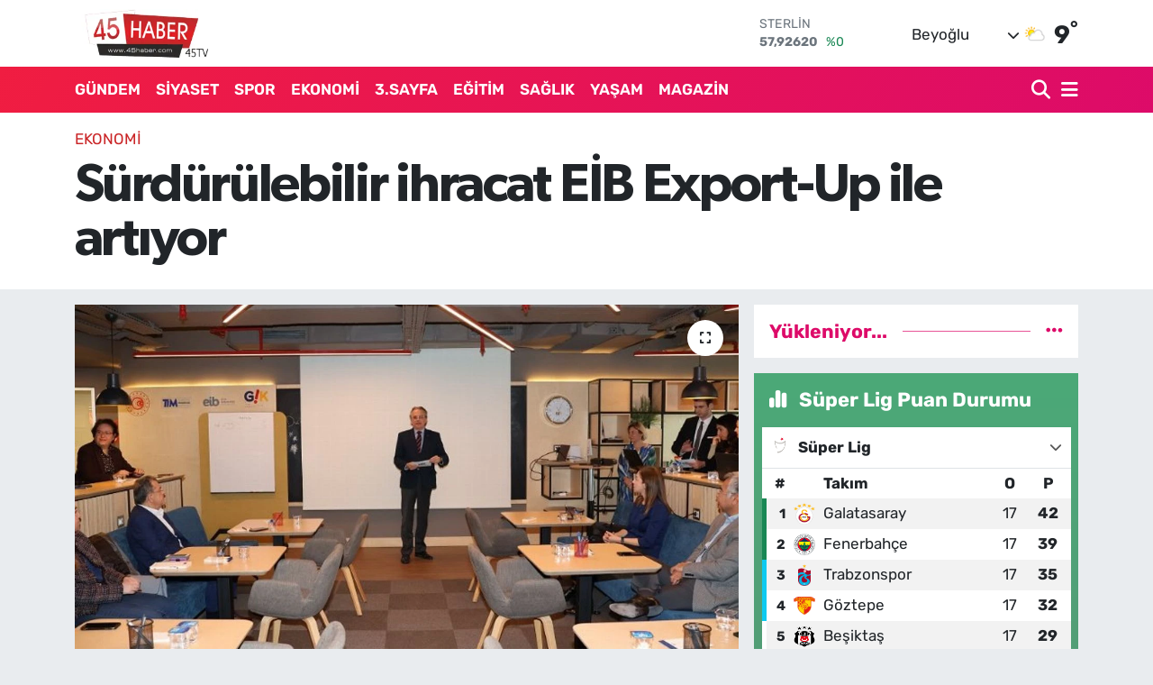

--- FILE ---
content_type: text/html; charset=UTF-8
request_url: https://www.45haber.com/surdurulebilir-ihracat-eib-export-up-ile-artiyor
body_size: 20812
content:
<!DOCTYPE html>
<html lang="tr" data-theme="flow">
<head>
<link rel="dns-prefetch" href="//www.45haber.com">
<link rel="dns-prefetch" href="//45habercom.teimg.com">
<link rel="dns-prefetch" href="//static.tebilisim.com">
<link rel="dns-prefetch" href="//pagead2.googlesyndication.com">
<link rel="dns-prefetch" href="//www.facebook.com">
<link rel="dns-prefetch" href="//www.twitter.com">
<link rel="dns-prefetch" href="//www.instagram.com">
<link rel="dns-prefetch" href="//x.com">
<link rel="dns-prefetch" href="//api.whatsapp.com">
<link rel="dns-prefetch" href="//www.linkedin.com">
<link rel="dns-prefetch" href="//pinterest.com">
<link rel="dns-prefetch" href="//t.me">
<link rel="dns-prefetch" href="//media.api-sports.io">
<link rel="dns-prefetch" href="//facebook.com">
<link rel="dns-prefetch" href="//tebilisim.com">
<link rel="dns-prefetch" href="//twitter.com">
<link rel="dns-prefetch" href="//www.manisameydangazetesi.com.tr">
<link rel="dns-prefetch" href="//cdn.onesignal.com">

    <meta charset="utf-8">
<title>Sürdürülebilir ihracat EİB Export-Up ile artıyor - 45 Haber Manisa Haber Portalı</title>
<link rel="canonical" href="https://www.45haber.com/surdurulebilir-ihracat-eib-export-up-ile-artiyor">
<meta name="viewport" content="width=device-width,initial-scale=1">
<meta name="X-UA-Compatible" content="IE=edge">
<meta name="robots" content="max-image-preview:large">
<meta name="theme-color" content="#f01d41">
<meta name="title" content="Sürdürülebilir ihracat EİB Export-Up ile artıyor">
<meta name="articleSection" content="news">
<meta name="datePublished" content="2023-02-26T09:16:00+03:00">
<meta name="dateModified" content="2023-02-26T09:25:29+03:00">
<meta name="articleAuthor" content="İGF Haber Ajansı">
<meta name="author" content="İGF Haber Ajansı">
<link rel="amphtml" href="https://www.45haber.com/surdurulebilir-ihracat-eib-export-up-ile-artiyor/amp">
<meta property="og:site_name" content="45 Haber Manisa Haber Portalı">
<meta property="og:title" content="Sürdürülebilir ihracat EİB Export-Up ile artıyor">
<meta property="og:description" content="">
<meta property="og:url" content="https://www.45haber.com/surdurulebilir-ihracat-eib-export-up-ile-artiyor">
<meta property="og:image" content="https://45habercom.teimg.com/crop/1280x720/45haber-com/uploads/2023/02/agency/igf/surdurulebilir-ihracat-eib-export-up-ile-artiyor.jpg">
<meta property="og:image:width" content="1280">
<meta property="og:image:height" content="720">
<meta property="og:image:alt" content="Sürdürülebilir ihracat EİB Export-Up ile artıyor">
<meta property="og:article:published_time" content="2023-02-26T09:16:00+03:00">
<meta property="og:article:modified_time" content="2023-02-26T09:25:29+03:00">
<meta property="og:type" content="article">
<meta name="twitter:card" content="summary_large_image">
<meta name="twitter:site" content="@45haber">
<meta name="twitter:title" content="Sürdürülebilir ihracat EİB Export-Up ile artıyor">
<meta name="twitter:description" content="">
<meta name="twitter:image" content="https://45habercom.teimg.com/crop/1280x720/45haber-com/uploads/2023/02/agency/igf/surdurulebilir-ihracat-eib-export-up-ile-artiyor.jpg">
<meta name="twitter:url" content="https://www.45haber.com/surdurulebilir-ihracat-eib-export-up-ile-artiyor">
<link rel="shortcut icon" type="image/x-icon" href="https://45habercom.teimg.com/45haber-com/uploads/2025/09/adsiz-tasarim-1.png">
<link rel="manifest" href="https://www.45haber.com/manifest.json?v=6.6.4" />
<link rel="preload" href="https://static.tebilisim.com/flow/assets/css/font-awesome/fa-solid-900.woff2" as="font" type="font/woff2" crossorigin />
<link rel="preload" href="https://static.tebilisim.com/flow/assets/css/font-awesome/fa-brands-400.woff2" as="font" type="font/woff2" crossorigin />
<link rel="preload" href="https://static.tebilisim.com/flow/assets/css/weather-icons/font/weathericons-regular-webfont.woff2" as="font" type="font/woff2" crossorigin />
<link rel="preload" href="https://static.tebilisim.com/flow/vendor/te/fonts/rubik/rubik.woff2" as="font" type="font/woff2" crossorigin />

<link rel="preload"
	href="https://static.tebilisim.com/flow/vendor/te/fonts/gibson/Gibson-Bold.woff2"
	as="font" type="font/woff2" crossorigin />
<link rel="preload"
	href="https://static.tebilisim.com/flow/vendor/te/fonts/gibson/Gibson-BoldItalic.woff2"
	as="font" type="font/woff2" crossorigin />
<link rel="preload"
	href="https://static.tebilisim.com/flow/vendor/te/fonts/gibson/Gibson-Italic.woff2"
	as="font" type="font/woff2" crossorigin />
<link rel="preload"
	href="https://static.tebilisim.com/flow/vendor/te/fonts/gibson/Gibson-Light.woff2"
	as="font" type="font/woff2" crossorigin />
<link rel="preload"
	href="https://static.tebilisim.com/flow/vendor/te/fonts/gibson/Gibson-LightItalic.woff2"
	as="font" type="font/woff2" crossorigin />
<link rel="preload"
	href="https://static.tebilisim.com/flow/vendor/te/fonts/gibson/Gibson-SemiBold.woff2"
	as="font" type="font/woff2" crossorigin />
<link rel="preload"
	href="https://static.tebilisim.com/flow/vendor/te/fonts/gibson/Gibson-SemiBoldItalic.woff2"
	as="font" type="font/woff2" crossorigin />
<link rel="preload"
	href="https://static.tebilisim.com/flow/vendor/te/fonts/gibson/Gibson.woff2"
	as="font" type="font/woff2" crossorigin />

<link rel="preload" as="style" href="https://static.tebilisim.com/flow/vendor/te/fonts/rubik.css?v=6.6.4">
<link rel="stylesheet" href="https://static.tebilisim.com/flow/vendor/te/fonts/rubik.css?v=6.6.4">
<link rel="preload" as="style" href="https://static.tebilisim.com/flow/vendor/te/fonts/gibson.css?v=6.6.4">
<link rel="stylesheet" href="https://static.tebilisim.com/flow/vendor/te/fonts/gibson.css?v=6.6.4">

<link rel="preload" as="image" href="https://45habercom.teimg.com/crop/1280x720/45haber-com/uploads/2023/02/agency/igf/surdurulebilir-ihracat-eib-export-up-ile-artiyor.jpg">
<style>:root {
        --te-link-color: #333;
        --te-link-hover-color: #000;
        --te-font: "Rubik";
        --te-secondary-font: "Gibson";
        --te-h1-font-size: 60px;
        --te-color: #f01d41;
        --te-hover-color: #dd0b69;
        --mm-ocd-width: 85%!important; /*  Mobil Menü Genişliği */
        --swiper-theme-color: var(--te-color)!important;
        --header-13-color: #ffc107;
    }</style><link rel="preload" as="style" href="https://static.tebilisim.com/flow/assets/vendor/bootstrap/css/bootstrap.min.css?v=6.6.4">
<link rel="stylesheet" href="https://static.tebilisim.com/flow/assets/vendor/bootstrap/css/bootstrap.min.css?v=6.6.4">
<link rel="preload" as="style" href="https://static.tebilisim.com/flow/assets/css/app6.6.4.min.css">
<link rel="stylesheet" href="https://static.tebilisim.com/flow/assets/css/app6.6.4.min.css">



<script type="application/ld+json">{"@context":"https:\/\/schema.org","@type":"WebSite","url":"https:\/\/www.45haber.com","potentialAction":{"@type":"SearchAction","target":"https:\/\/www.45haber.com\/arama?q={query}","query-input":"required name=query"}}</script>

<script type="application/ld+json">{"@context":"https:\/\/schema.org","@type":"NewsMediaOrganization","url":"https:\/\/www.45haber.com","name":"45 Haber Manisa Haber Portal\u0131","logo":"https:\/\/45habercom.teimg.com\/45haber-com\/uploads\/2022\/09\/indir.png","sameAs":["https:\/\/www.facebook.com\/45habercom","https:\/\/www.twitter.com\/45haber","https:\/\/www.instagram.com\/45haber"]}</script>

<script type="application/ld+json">{"@context":"https:\/\/schema.org","@graph":[{"@type":"SiteNavigationElement","name":"Ana Sayfa","url":"https:\/\/www.45haber.com","@id":"https:\/\/www.45haber.com"},{"@type":"SiteNavigationElement","name":"ANA MAN\u015eET","url":"https:\/\/www.45haber.com\/ana-manset","@id":"https:\/\/www.45haber.com\/ana-manset"},{"@type":"SiteNavigationElement","name":"S\u0130YASET","url":"https:\/\/www.45haber.com\/siyaset","@id":"https:\/\/www.45haber.com\/siyaset"},{"@type":"SiteNavigationElement","name":"G\u00dcNDEM","url":"https:\/\/www.45haber.com\/gundem","@id":"https:\/\/www.45haber.com\/gundem"},{"@type":"SiteNavigationElement","name":"SPOR","url":"https:\/\/www.45haber.com\/spor","@id":"https:\/\/www.45haber.com\/spor"},{"@type":"SiteNavigationElement","name":"3.SAYFA","url":"https:\/\/www.45haber.com\/3-sayfa","@id":"https:\/\/www.45haber.com\/3-sayfa"},{"@type":"SiteNavigationElement","name":"EKONOM\u0130","url":"https:\/\/www.45haber.com\/ekonomi","@id":"https:\/\/www.45haber.com\/ekonomi"},{"@type":"SiteNavigationElement","name":"KADIN","url":"https:\/\/www.45haber.com\/kadin","@id":"https:\/\/www.45haber.com\/kadin"},{"@type":"SiteNavigationElement","name":"E\u011e\u0130T\u0130M","url":"https:\/\/www.45haber.com\/egitim","@id":"https:\/\/www.45haber.com\/egitim"},{"@type":"SiteNavigationElement","name":"SA\u011eLIK","url":"https:\/\/www.45haber.com\/saglik","@id":"https:\/\/www.45haber.com\/saglik"},{"@type":"SiteNavigationElement","name":"K\u00dcLT\u00dcR","url":"https:\/\/www.45haber.com\/kultur","@id":"https:\/\/www.45haber.com\/kultur"},{"@type":"SiteNavigationElement","name":"YA\u015eAM","url":"https:\/\/www.45haber.com\/yasam","@id":"https:\/\/www.45haber.com\/yasam"},{"@type":"SiteNavigationElement","name":"\u0130L\u00c7ELER","url":"https:\/\/www.45haber.com\/ilceler","@id":"https:\/\/www.45haber.com\/ilceler"},{"@type":"SiteNavigationElement","name":"MAGAZ\u0130N","url":"https:\/\/www.45haber.com\/magazin","@id":"https:\/\/www.45haber.com\/magazin"},{"@type":"SiteNavigationElement","name":"Teknoloji","url":"https:\/\/www.45haber.com\/teknoloji","@id":"https:\/\/www.45haber.com\/teknoloji"},{"@type":"SiteNavigationElement","name":"ULUSAL HABER","url":"https:\/\/www.45haber.com\/ulusal-haber","@id":"https:\/\/www.45haber.com\/ulusal-haber"},{"@type":"SiteNavigationElement","name":"MAN\u0130SA","url":"https:\/\/www.45haber.com\/manisa","@id":"https:\/\/www.45haber.com\/manisa"},{"@type":"SiteNavigationElement","name":"Yerel","url":"https:\/\/www.45haber.com\/yerel","@id":"https:\/\/www.45haber.com\/yerel"},{"@type":"SiteNavigationElement","name":"D\u00fcnya","url":"https:\/\/www.45haber.com\/dunya","@id":"https:\/\/www.45haber.com\/dunya"},{"@type":"SiteNavigationElement","name":"K\u00fclt\u00fcr-sanat","url":"https:\/\/www.45haber.com\/kultur-sanat","@id":"https:\/\/www.45haber.com\/kultur-sanat"},{"@type":"SiteNavigationElement","name":"T\u00fcm haberler","url":"https:\/\/www.45haber.com\/tum-haberler","@id":"https:\/\/www.45haber.com\/tum-haberler"},{"@type":"SiteNavigationElement","name":"Bursaspor","url":"https:\/\/www.45haber.com\/bursaspor","@id":"https:\/\/www.45haber.com\/bursaspor"},{"@type":"SiteNavigationElement","name":"Politika","url":"https:\/\/www.45haber.com\/politika","@id":"https:\/\/www.45haber.com\/politika"},{"@type":"SiteNavigationElement","name":"Genel","url":"https:\/\/www.45haber.com\/genel","@id":"https:\/\/www.45haber.com\/genel"},{"@type":"SiteNavigationElement","name":"Bilim, teknoloji","url":"https:\/\/www.45haber.com\/bilim-teknoloji","@id":"https:\/\/www.45haber.com\/bilim-teknoloji"},{"@type":"SiteNavigationElement","name":"\u0130leti\u015fim","url":"https:\/\/www.45haber.com\/iletisim","@id":"https:\/\/www.45haber.com\/iletisim"},{"@type":"SiteNavigationElement","name":"Gizlilik S\u00f6zle\u015fmesi","url":"https:\/\/www.45haber.com\/gizlilik-sozlesmesi","@id":"https:\/\/www.45haber.com\/gizlilik-sozlesmesi"},{"@type":"SiteNavigationElement","name":"Yazarlar","url":"https:\/\/www.45haber.com\/yazarlar","@id":"https:\/\/www.45haber.com\/yazarlar"},{"@type":"SiteNavigationElement","name":"Foto Galeri","url":"https:\/\/www.45haber.com\/foto-galeri","@id":"https:\/\/www.45haber.com\/foto-galeri"},{"@type":"SiteNavigationElement","name":"Video Galeri","url":"https:\/\/www.45haber.com\/video","@id":"https:\/\/www.45haber.com\/video"},{"@type":"SiteNavigationElement","name":"R\u00f6portajlar","url":"https:\/\/www.45haber.com\/roportaj","@id":"https:\/\/www.45haber.com\/roportaj"},{"@type":"SiteNavigationElement","name":"Manisa Bug\u00fcn, Yar\u0131n ve 1 Haftal\u0131k Hava Durumu Tahmini","url":"https:\/\/www.45haber.com\/manisa-hava-durumu","@id":"https:\/\/www.45haber.com\/manisa-hava-durumu"},{"@type":"SiteNavigationElement","name":"Manisa Namaz Vakitleri","url":"https:\/\/www.45haber.com\/manisa-namaz-vakitleri","@id":"https:\/\/www.45haber.com\/manisa-namaz-vakitleri"},{"@type":"SiteNavigationElement","name":"Puan Durumu ve Fikst\u00fcr","url":"https:\/\/www.45haber.com\/futbol\/st-super-lig-puan-durumu-ve-fikstur","@id":"https:\/\/www.45haber.com\/futbol\/st-super-lig-puan-durumu-ve-fikstur"}]}</script>

<script type="application/ld+json">{"@context":"https:\/\/schema.org","@type":"BreadcrumbList","itemListElement":[{"@type":"ListItem","position":1,"item":{"@type":"Thing","@id":"https:\/\/www.45haber.com","name":"Haberler"}},{"@type":"ListItem","position":2,"item":{"@type":"Thing","@id":"https:\/\/www.45haber.com\/ekonomi","name":"EKONOM\u0130"}},{"@type":"ListItem","position":3,"item":{"@type":"Thing","@id":"https:\/\/www.45haber.com\/surdurulebilir-ihracat-eib-export-up-ile-artiyor","name":"S\u00fcrd\u00fcr\u00fclebilir ihracat E\u0130B Export-Up ile art\u0131yor"}}]}</script>
<script type="application/ld+json">{"@context":"https:\/\/schema.org","@type":"NewsArticle","headline":"S\u00fcrd\u00fcr\u00fclebilir ihracat E\u0130B Export-Up ile art\u0131yor","articleSection":"EKONOM\u0130","dateCreated":"2023-02-26T09:16:00+03:00","datePublished":"2023-02-26T09:16:00+03:00","dateModified":"2023-02-26T09:25:29+03:00","wordCount":436,"genre":"news","mainEntityOfPage":{"@type":"WebPage","@id":"https:\/\/www.45haber.com\/surdurulebilir-ihracat-eib-export-up-ile-artiyor"},"articleBody":"T\u00fcrkiye\u2019nin ihracat odakl\u0131 ilk ment\u00f6rl\u00fck program\u0131 Ege \u0130hracat\u00e7\u0131 Birlikleri (E\u0130B) Export-Up ikinci d\u00f6nemine ba\u015flad\u0131.\u0130ZM\u0130R (\u0130GFA) - Ege \u0130hracat\u00e7\u0131 Birlikleri\u2019nin gen\u00e7 ve kad\u0131n giri\u015fimcilere y\u00f6nelik T\u00fcrkiye\u2019nin ilk ihracat odakl\u0131 ilk ment\u00f6rl\u00fck program\u0131 E\u0130B Export-Up; TurkishWIN, \u0130\u015f D\u00fcnyas\u0131 ve S\u00fcrd\u00fcr\u00fclebilir Kalk\u0131nma Derne\u011fi (SKD T\u00fcrkiye), EMCC (European Mentoring &amp; Coaching Council \/Avrupa Y\u00f6nderlik ve Ko\u00e7luk Derne\u011fi), Binyaprak ve Endeavor T\u00fcrkiye\u2019nin deste\u011fiyle ikinci d\u00f6nemine ba\u015flad\u0131.\u00a0\u00a0\nEge \u0130hracat\u00e7\u0131 Birlikleri Koordinat\u00f6r Ba\u015fkan\u0131 Jak Eskinazi, T\u00fcrkiye\u2019de KOB\u0130 say\u0131s\u0131n\u0131n 4 milyon civar\u0131nda olmas\u0131na ra\u011fmen ihracat\u00e7\u0131 say\u0131s\u0131n\u0131n 120 bin seviyesinde oldu\u011funa dikkat \u00e7ekiyor.\n\u201cFirmalar\u0131n \u00fcr\u00fcnlerinin y\u00fczde 30\u2019u y\u00fczde 50\u2019sini ihra\u00e7 edebilece\u011fi bir bilgi birikimine ula\u015fmas\u0131 ve ihracat\u0131m\u0131z\u0131 y\u00fcksek katma de\u011ferli \u00fcr\u00fcnlerle yapacak zemini olu\u015fturmam\u0131z gerekiyor. 250 bin ihracat\u00e7\u0131 hedefimize donan\u0131ml\u0131 gen\u00e7 ve kad\u0131n giri\u015fimcileri ihracata dahil ederek ula\u015fabiliriz. Gen\u00e7 ve kad\u0131n giri\u015fimcilerimiz E\u0130B Export-Up gibi programlarla ihracatta yetkin isimler haline gelecek ve onlar ihracat\u00e7\u0131 olduklar\u0131nda katma de\u011ferli nitelikli \u00fcr\u00fcn ihracat\u0131m\u0131z artacakt\u0131r. Bunun bir devlet politikas\u0131 haline gelmesi gerekiyor. B\u00f6ylelikle T\u00fcrkiye\u2019nin ortalama ihra\u00e7 fiyat\u0131n\u0131 1,5 dolardan 3 dolara h\u0131zl\u0131ca \u00e7\u0131karabiliriz. Ortalama ihra\u00e7 fiyat\u0131m\u0131z\u0131 3 dolara ta\u015f\u0131d\u0131\u011f\u0131m\u0131zda mevcut ihracat\u0131m\u0131z 500 milyar dolara \u00e7\u0131kacakt\u0131r.\u201d\u00a0\nEge \u0130hracat\u00e7\u0131 Birlikleri Koordinat\u00f6r Ba\u015fkan\u0131 Jak Eskinazi, E\u0130B\u2019nin T\u00fcrkiye\u2019de bir ment\u00f6rl\u00fck program\u0131 kurgulayan ilk \u0130hracat\u00e7\u0131 Birli\u011fi oldu\u011funu hat\u0131rlatarak s\u00f6zlerine \u015f\u00f6yle devam etti:\n\u201cE\u0130B Export-Up Ment\u00f6rl\u00fck Program\u0131\u2019n\u0131n ilk d\u00f6neminde yo\u011fun bir ilgiyle kar\u015f\u0131la\u015ft\u0131k ve \u00e7ok olumlu geri bildirimler ald\u0131k. Gen\u00e7 ve kad\u0131n giri\u015fimcilerimiz E\u0130B Export-Up sayesinde ilk kez ihracat ger\u00e7ekle\u015ftirdi, bir\u00e7ok \u00fclkeyle ticari ba\u011flant\u0131lara imza att\u0131lar, i\u015f yap\u0131\u015f s\u00fcre\u00e7lerini iyile\u015ftirip, networklerini geni\u015flettiler. E\u0130B olarak ana misyonumuz s\u00fcrd\u00fcr\u00fclebilir kalk\u0131nmaya destek olmak. \u201cGelece\u011fin ihracat\u00e7\u0131lar\u0131 deneyimin g\u00fcc\u00fcne inan\u0131yor\u201d mottomuzla E\u0130B Export-Up Ment\u00f6rl\u00fck Program\u0131m\u0131z\u0131n ikinci d\u00f6nemini geli\u015ftirilmi\u015f i\u00e7erikleriyle ba\u015flatt\u0131k.\u201d\u00a0\nBu arada program\u0131n ana temas\u0131n\u0131 \u201cS\u00fcrd\u00fcr\u00fclebilir ve Ye\u015fil B\u00fcy\u00fcme\u201d olarak belirlediklerini anlatan Eskinazi, E\u0130B olarak s\u00fcrd\u00fcr\u00fclebilirlik ve toplumsal cinsiyet e\u015fitli\u011fine y\u00f6nelik her \u00e7al\u0131\u015fmada yer ald\u0131klar\u0131n\u0131 vurgulad\u0131.","inLanguage":"tr-TR","keywords":[],"image":{"@type":"ImageObject","url":"https:\/\/45habercom.teimg.com\/crop\/1280x720\/45haber-com\/uploads\/2023\/02\/agency\/igf\/surdurulebilir-ihracat-eib-export-up-ile-artiyor.jpg","width":"1280","height":"720","caption":"S\u00fcrd\u00fcr\u00fclebilir ihracat E\u0130B Export-Up ile art\u0131yor"},"publishingPrinciples":"https:\/\/www.45haber.com\/gizlilik-sozlesmesi","isFamilyFriendly":"http:\/\/schema.org\/True","isAccessibleForFree":"http:\/\/schema.org\/True","publisher":{"@type":"Organization","name":"45 Haber Manisa Haber Portal\u0131","image":"https:\/\/45habercom.teimg.com\/45haber-com\/uploads\/2022\/09\/indir.png","logo":{"@type":"ImageObject","url":"https:\/\/45habercom.teimg.com\/45haber-com\/uploads\/2022\/09\/indir.png","width":"640","height":"375"}},"author":{"@type":"Person","name":"TE Bilisim","honorificPrefix":"","jobTitle":"","url":null}}</script>





<script async src="https://pagead2.googlesyndication.com/pagead/js/adsbygoogle.js?client=ca-pub-5332465972889243"
     crossorigin="anonymous"></script>






</head>




<body class="d-flex flex-column min-vh-100">

    
    

    <header class="header-1">
    <nav class="top-header navbar navbar-expand-lg navbar-light shadow-sm bg-white py-1">
        <div class="container">
                            <a class="navbar-brand me-0" href="/" title="45 Haber Manisa Haber Portalı">
                <img src="https://45habercom.teimg.com/45haber-com/uploads/2022/09/indir.png" alt="45 Haber Manisa Haber Portalı" width="150" height="40" class="light-mode img-fluid flow-logo">
<img src="https://45habercom.teimg.com/45haber-com/uploads/2022/09/indir.png" alt="45 Haber Manisa Haber Portalı" width="150" height="40" class="dark-mode img-fluid flow-logo d-none">

            </a>
                                    <div class="header-widgets d-lg-flex justify-content-end align-items-center d-none">
                <div class="position-relative overflow-hidden" style="height: 40px;">
                    <!-- PİYASALAR -->
        <div class="newsticker mini">
        <ul class="newsticker__h4 list-unstyled text-secondary" data-header="1">
            <li class="newsticker__item col dolar">
                <div>DOLAR <span class="text-success"><i class="fa fa-caret-up ms-1"></i></span> </div>
                <div class="fw-bold mb-0 d-inline-block">43,28170</div>
                <span class="d-inline-block ms-2 text-success">%0.23</span>
            </li>
            <li class="newsticker__item col euro">
                <div>EURO <span class="text-danger"><i class="fa fa-caret-down ms-1"></i></span> </div>
                <div class="fw-bold mb-0 d-inline-block">50,24150</div><span
                    class="d-inline-block ms-2 text-danger">%-0.03</span>
            </li>
            <li class="newsticker__item col sterlin">
                <div>STERLİN <span class="text-success"><i class="fa fa-caret-minus ms-1"></i></span> </div>
                <div class="fw-bold mb-0 d-inline-block">57,92620</div><span
                    class="d-inline-block ms-2 text-success">%0</span>
            </li>
            <li class="newsticker__item col altin">
                <div>G.ALTIN <span class="text-success"><i class="fa fa-caret-up ms-1"></i></span> </div>
                <div class="fw-bold mb-0 d-inline-block">6411,40000</div>
                <span class="d-inline-block ms-2 text-success">%0.22</span>
            </li>
            <li class="newsticker__item col bist">
                <div>BİST100 <span class="text-success"><i class="fa fa-caret-minus ms-1"></i></span> </div>
                <div class="fw-bold mb-0 d-inline-block">12.457,00</div>
                <span class="d-inline-block ms-2 text-success">%0</span>
            </li>
            <li class="newsticker__item col btc">
                <div>BITCOIN <span class="text-danger"><i class="fa fa-caret-down ms-1"></i></span> </div>
                <div class="fw-bold mb-0 d-inline-block">95.603,68</div>
                <span class="d-inline-block ms-2 text-danger">%-0.84</span>
            </li>
        </ul>
    </div>
    

                </div>
                <div class="weather-top d-none d-lg-flex justify-content-between align-items-center ms-4 weather-widget mini">
                    <!-- HAVA DURUMU -->

<input type="hidden" name="widget_setting_weathercity" value="41.76667000,26.20000000" />

            <div class="weather mx-1">
            <div class="custom-selectbox " onclick="toggleDropdown(this)" style="width: 120px">
    <div class="d-flex justify-content-between align-items-center">
        <span style="">Beyoğlu</span>
        <i class="fas fa-chevron-down" style="font-size: 14px"></i>
    </div>
    <ul class="bg-white text-dark overflow-widget" style="min-height: 100px; max-height: 300px">
                        <li>
            <a href="https://www.45haber.com/manisa-ahmetli-hava-durumu" title="Ahmetli Hava Durumu" class="text-dark">
                Ahmetli
            </a>
        </li>
                        <li>
            <a href="https://www.45haber.com/manisa-akhisar-hava-durumu" title="Akhisar Hava Durumu" class="text-dark">
                Akhisar
            </a>
        </li>
                        <li>
            <a href="https://www.45haber.com/manisa-alasehir-hava-durumu" title="Alaşehir Hava Durumu" class="text-dark">
                Alaşehir
            </a>
        </li>
                        <li>
            <a href="https://www.45haber.com/manisa-demirci-hava-durumu" title="Demirci Hava Durumu" class="text-dark">
                Demirci
            </a>
        </li>
                        <li>
            <a href="https://www.45haber.com/manisa-golmarmara-hava-durumu" title="Gölmarmara Hava Durumu" class="text-dark">
                Gölmarmara
            </a>
        </li>
                        <li>
            <a href="https://www.45haber.com/manisa-gordes-hava-durumu" title="Gördes Hava Durumu" class="text-dark">
                Gördes
            </a>
        </li>
                        <li>
            <a href="https://www.45haber.com/manisa-kirkagac-hava-durumu" title="Kırkağaç Hava Durumu" class="text-dark">
                Kırkağaç
            </a>
        </li>
                        <li>
            <a href="https://www.45haber.com/manisa-koprubasi-hava-durumu" title="Köprübaşı Hava Durumu" class="text-dark">
                Köprübaşı
            </a>
        </li>
                        <li>
            <a href="https://www.45haber.com/manisa-kula-hava-durumu" title="Kula Hava Durumu" class="text-dark">
                Kula
            </a>
        </li>
                        <li>
            <a href="https://www.45haber.com/manisa-salihli-hava-durumu" title="Salihli Hava Durumu" class="text-dark">
                Salihli
            </a>
        </li>
                        <li>
            <a href="https://www.45haber.com/manisa-sarigol-hava-durumu" title="Sarıgöl Hava Durumu" class="text-dark">
                Sarıgöl
            </a>
        </li>
                        <li>
            <a href="https://www.45haber.com/manisa-saruhanli-hava-durumu" title="Saruhanlı Hava Durumu" class="text-dark">
                Saruhanlı
            </a>
        </li>
                        <li>
            <a href="https://www.45haber.com/manisa-sehzadeler-hava-durumu" title="Şehzadeler Hava Durumu" class="text-dark">
                Şehzadeler
            </a>
        </li>
                        <li>
            <a href="https://www.45haber.com/manisa-selendi-hava-durumu" title="Selendi Hava Durumu" class="text-dark">
                Selendi
            </a>
        </li>
                        <li>
            <a href="https://www.45haber.com/manisa-soma-hava-durumu" title="Soma Hava Durumu" class="text-dark">
                Soma
            </a>
        </li>
                        <li>
            <a href="https://www.45haber.com/manisa-turgutlu-hava-durumu" title="Turgutlu Hava Durumu" class="text-dark">
                Turgutlu
            </a>
        </li>
                        <li>
            <a href="https://www.45haber.com/manisa-yunusemre-hava-durumu" title="Yunusemre Hava Durumu" class="text-dark">
                Yunusemre
            </a>
        </li>
            </ul>
</div>

        </div>
        <div>
            <img src="//cdn.weatherapi.com/weather/64x64/day/116.png" class="condition" width="26" height="26" alt="9" />
        </div>
        <div class="weather-degree h3 mb-0 lead ms-2" data-header="1">
            <span class="degree">9</span><sup>°</sup>
        </div>
    
<div data-location='{"city":"TUXX0014"}' class="d-none"></div>


                </div>
            </div>
                        <ul class="nav d-lg-none px-2">
                
                <li class="nav-item"><a href="/arama" class="me-2" title="Ara"><i class="fa fa-search fa-lg"></i></a></li>
                <li class="nav-item"><a href="#menu" title="Ana Menü"><i class="fa fa-bars fa-lg"></i></a></li>
            </ul>
        </div>
    </nav>
    <div class="main-menu navbar navbar-expand-lg d-none d-lg-block bg-gradient-te py-1">
        <div class="container">
            <ul  class="nav fw-semibold">
        <li class="nav-item   ">
        <a href="/gundem" class="nav-link text-white" target="_self" title="GÜNDEM">GÜNDEM</a>
        
    </li>
        <li class="nav-item   ">
        <a href="/siyaset" class="nav-link text-white" target="_self" title="SİYASET">SİYASET</a>
        
    </li>
        <li class="nav-item   ">
        <a href="/spor" class="nav-link text-white" target="_self" title="SPOR">SPOR</a>
        
    </li>
        <li class="nav-item   ">
        <a href="/ekonomi" class="nav-link text-white" target="_self" title="EKONOMİ">EKONOMİ</a>
        
    </li>
        <li class="nav-item   ">
        <a href="/3-sayfa" class="nav-link text-white" target="_self" title="3.SAYFA">3.SAYFA</a>
        
    </li>
        <li class="nav-item   ">
        <a href="/egitim" class="nav-link text-white" target="_self" title="EĞİTİM">EĞİTİM</a>
        
    </li>
        <li class="nav-item   ">
        <a href="/saglik" class="nav-link text-white" target="_self" title="SAĞLIK">SAĞLIK</a>
        
    </li>
        <li class="nav-item   ">
        <a href="/yasam" class="nav-link text-white" target="_self" title="YAŞAM">YAŞAM</a>
        
    </li>
        <li class="nav-item   ">
        <a href="/magazin" class="nav-link text-white" target="_self" title="MAGAZİN">MAGAZİN</a>
        
    </li>
    </ul>

            <ul class="navigation-menu nav d-flex align-items-center">

                <li class="nav-item">
                    <a href="/arama" class="nav-link pe-1 text-white" title="Ara">
                        <i class="fa fa-search fa-lg"></i>
                    </a>
                </li>

                

                <li class="nav-item dropdown position-static">
                    <a class="nav-link pe-0 text-white" data-bs-toggle="dropdown" href="#" aria-haspopup="true" aria-expanded="false" title="Ana Menü">
                        <i class="fa fa-bars fa-lg"></i>
                    </a>
                    <div class="mega-menu dropdown-menu dropdown-menu-end text-capitalize shadow-lg border-0 rounded-0">

    <div class="row g-3 small p-3">

                <div class="col">
            <div class="extra-sections bg-light p-3 border">
                <a href="https://www.45haber.com/manisa-nobetci-eczaneler" title="Manisa Nöbetçi Eczaneler" class="d-block border-bottom pb-2 mb-2" target="_self"><i class="fa-solid fa-capsules me-2"></i>Manisa Nöbetçi Eczaneler</a>
<a href="https://www.45haber.com/manisa-hava-durumu" title="Manisa Hava Durumu" class="d-block border-bottom pb-2 mb-2" target="_self"><i class="fa-solid fa-cloud-sun me-2"></i>Manisa Hava Durumu</a>
<a href="https://www.45haber.com/manisa-namaz-vakitleri" title="Manisa Namaz Vakitleri" class="d-block border-bottom pb-2 mb-2" target="_self"><i class="fa-solid fa-mosque me-2"></i>Manisa Namaz Vakitleri</a>
<a href="https://www.45haber.com/manisa-trafik-durumu" title="Manisa Trafik Yoğunluk Haritası" class="d-block border-bottom pb-2 mb-2" target="_self"><i class="fa-solid fa-car me-2"></i>Manisa Trafik Yoğunluk Haritası</a>
<a href="https://www.45haber.com/futbol/super-lig-puan-durumu-ve-fikstur" title="Süper Lig Puan Durumu ve Fikstür" class="d-block border-bottom pb-2 mb-2" target="_self"><i class="fa-solid fa-chart-bar me-2"></i>Süper Lig Puan Durumu ve Fikstür</a>
<a href="https://www.45haber.com/tum-mansetler" title="Tüm Manşetler" class="d-block border-bottom pb-2 mb-2" target="_self"><i class="fa-solid fa-newspaper me-2"></i>Tüm Manşetler</a>
<a href="https://www.45haber.com/sondakika-haberleri" title="Son Dakika Haberleri" class="d-block border-bottom pb-2 mb-2" target="_self"><i class="fa-solid fa-bell me-2"></i>Son Dakika Haberleri</a>

            </div>
        </div>
        
        <div class="col">
        <a href="/kadin" class="d-block border-bottom  pb-2 mb-2" target="_self" title="KADIN">KADIN</a>
            <a href="/egitim" class="d-block border-bottom  pb-2 mb-2" target="_self" title="EĞİTİM">EĞİTİM</a>
            <a href="/saglik" class="d-block border-bottom  pb-2 mb-2" target="_self" title="SAĞLIK">SAĞLIK</a>
            <a href="/kultur" class="d-block border-bottom  pb-2 mb-2" target="_self" title="KÜLTÜR">KÜLTÜR</a>
            <a href="/kose-yazarlari" class="d-block border-bottom  pb-2 mb-2" target="_self" title="KÖŞE YAZARLARI">KÖŞE YAZARLARI</a>
            <a href="/ana-manset" class="d-block border-bottom  pb-2 mb-2" target="_self" title="ANA MANŞET">ANA MANŞET</a>
            <a href="/yasam" class="d-block  pb-2 mb-2" target="_self" title="YAŞAM">YAŞAM</a>
        </div><div class="col">
            <a href="/ilceler" class="d-block border-bottom  pb-2 mb-2" target="_self" title="İLÇELER">İLÇELER</a>
            <a href="/magazin" class="d-block border-bottom  pb-2 mb-2" target="_self" title="MAGAZİN">MAGAZİN</a>
            <a href="/teknoloji" class="d-block border-bottom  pb-2 mb-2" target="_self" title="Teknoloji">Teknoloji</a>
            <a href="/ulusal-haber" class="d-block border-bottom  pb-2 mb-2" target="_self" title="ULUSAL HABER">ULUSAL HABER</a>
            <a href="/yerel" class="d-block border-bottom  pb-2 mb-2" target="_self" title="Yerel">Yerel</a>
            <a href="/dunya" class="d-block border-bottom  pb-2 mb-2" target="_self" title="Dünya">Dünya</a>
            <a href="/genel" class="d-block  pb-2 mb-2" target="_self" title="Genel">Genel</a>
        </div><div class="col">
        </div>


    </div>

    <div class="p-3 bg-light">
                <a class="me-3"
            href="https://www.facebook.com/45habercom" target="_blank" rel="nofollow noreferrer noopener"><i class="fab fa-facebook me-2 text-navy"></i> Facebook</a>
                        <a class="me-3"
            href="https://www.twitter.com/45haber" target="_blank" rel="nofollow noreferrer noopener"><i class="fab fa-x-twitter "></i> Twitter</a>
                        <a class="me-3"
            href="https://www.instagram.com/45haber" target="_blank" rel="nofollow noreferrer noopener"><i class="fab fa-instagram me-2 text-magenta"></i> Instagram</a>
                                                                    </div>

    <div class="mega-menu-footer p-2 bg-te-color">
        <a class="dropdown-item text-white" href="/kunye" title="Künye"><i class="fa fa-id-card me-2"></i> Künye</a>
        <a class="dropdown-item text-white" href="/iletisim" title="İletişim"><i class="fa fa-envelope me-2"></i> İletişim</a>
        <a class="dropdown-item text-white" href="/rss-baglantilari" title="RSS Bağlantıları"><i class="fa fa-rss me-2"></i> RSS Bağlantıları</a>
        <a class="dropdown-item text-white" href="/member/login" title="Üyelik Girişi"><i class="fa fa-user me-2"></i> Üyelik Girişi</a>
    </div>


</div>

                </li>

            </ul>
        </div>
    </div>
    <ul  class="mobile-categories d-lg-none list-inline bg-white">
        <li class="list-inline-item">
        <a href="/gundem" class="text-dark" target="_self" title="GÜNDEM">
                GÜNDEM
        </a>
    </li>
        <li class="list-inline-item">
        <a href="/siyaset" class="text-dark" target="_self" title="SİYASET">
                SİYASET
        </a>
    </li>
        <li class="list-inline-item">
        <a href="/spor" class="text-dark" target="_self" title="SPOR">
                SPOR
        </a>
    </li>
        <li class="list-inline-item">
        <a href="/ekonomi" class="text-dark" target="_self" title="EKONOMİ">
                EKONOMİ
        </a>
    </li>
        <li class="list-inline-item">
        <a href="/3-sayfa" class="text-dark" target="_self" title="3.SAYFA">
                3.SAYFA
        </a>
    </li>
        <li class="list-inline-item">
        <a href="/egitim" class="text-dark" target="_self" title="EĞİTİM">
                EĞİTİM
        </a>
    </li>
        <li class="list-inline-item">
        <a href="/saglik" class="text-dark" target="_self" title="SAĞLIK">
                SAĞLIK
        </a>
    </li>
        <li class="list-inline-item">
        <a href="/yasam" class="text-dark" target="_self" title="YAŞAM">
                YAŞAM
        </a>
    </li>
        <li class="list-inline-item">
        <a href="/magazin" class="text-dark" target="_self" title="MAGAZİN">
                MAGAZİN
        </a>
    </li>
    </ul>

</header>






<main class="single overflow-hidden" style="min-height: 300px">

            
    
    <div class="infinite" data-show-advert="1">

    

    <div class="infinite-item d-block" data-id="182626" data-category-id="6" data-reference="TE\Blog\Models\Post" data-json-url="/service/json/featured-infinite.json">

        

        <div class="news-header py-3 bg-white">
            <div class="container">

                

                <div class="text-center text-lg-start">
                    <a href="https://www.45haber.com/ekonomi" target="_self" title="EKONOMİ" style="color: #CA2527;" class="text-uppercase category">EKONOMİ</a>
                </div>

                <h1 class="h2 fw-bold text-lg-start headline my-2 text-center" itemprop="headline">Sürdürülebilir ihracat EİB Export-Up ile artıyor</h1>
                
                <h2 class="lead text-center text-lg-start text-dark description" itemprop="description"></h2>
                
            </div>
        </div>


        <div class="container g-0 g-sm-4">

            <div class="news-section overflow-hidden mt-lg-3">
                <div class="row g-3">
                    <div class="col-lg-8">
                        <div class="card border-0 rounded-0 mb-3">

                            <div class="inner">
    <a href="https://45habercom.teimg.com/crop/1280x720/45haber-com/uploads/2023/02/agency/igf/surdurulebilir-ihracat-eib-export-up-ile-artiyor.jpg" class="position-relative d-block" data-fancybox>
                        <div class="zoom-in-out m-3">
            <i class="fa fa-expand" style="font-size: 14px"></i>
        </div>
        <img class="img-fluid" src="https://45habercom.teimg.com/crop/1280x720/45haber-com/uploads/2023/02/agency/igf/surdurulebilir-ihracat-eib-export-up-ile-artiyor.jpg" alt="Sürdürülebilir ihracat EİB Export-Up ile artıyor" width="860" height="504" loading="eager" fetchpriority="high" decoding="async" style="width:100%; aspect-ratio: 860 / 504;" />
            </a>
</div>





                            <div class="share-area d-flex justify-content-between align-items-center bg-light p-2">

    <div class="mobile-share-button-container mb-2 d-block d-md-none">
    <button
        class="btn btn-primary btn-sm rounded-0 shadow-sm w-100"
        onclick="handleMobileShare(event, 'Sürdürülebilir ihracat EİB Export-Up ile artıyor', 'https://www.45haber.com/surdurulebilir-ihracat-eib-export-up-ile-artiyor')"
        title="Paylaş"
    >
        <i class="fas fa-share-alt me-2"></i>Paylaş
    </button>
</div>

<div class="social-buttons-new d-none d-md-flex justify-content-between">
    <a
        href="https://www.facebook.com/sharer/sharer.php?u=https%3A%2F%2Fwww.45haber.com%2Fsurdurulebilir-ihracat-eib-export-up-ile-artiyor"
        onclick="initiateDesktopShare(event, 'facebook')"
        class="btn btn-primary btn-sm rounded-0 shadow-sm me-1"
        title="Facebook'ta Paylaş"
        data-platform="facebook"
        data-share-url="https://www.45haber.com/surdurulebilir-ihracat-eib-export-up-ile-artiyor"
        data-share-title="Sürdürülebilir ihracat EİB Export-Up ile artıyor"
        rel="noreferrer nofollow noopener external"
    >
        <i class="fab fa-facebook-f"></i>
    </a>

    <a
        href="https://x.com/intent/tweet?url=https%3A%2F%2Fwww.45haber.com%2Fsurdurulebilir-ihracat-eib-export-up-ile-artiyor&text=S%C3%BCrd%C3%BCr%C3%BClebilir+ihracat+E%C4%B0B+Export-Up+ile+art%C4%B1yor"
        onclick="initiateDesktopShare(event, 'twitter')"
        class="btn btn-dark btn-sm rounded-0 shadow-sm me-1"
        title="X'de Paylaş"
        data-platform="twitter"
        data-share-url="https://www.45haber.com/surdurulebilir-ihracat-eib-export-up-ile-artiyor"
        data-share-title="Sürdürülebilir ihracat EİB Export-Up ile artıyor"
        rel="noreferrer nofollow noopener external"
    >
        <i class="fab fa-x-twitter text-white"></i>
    </a>

    <a
        href="https://api.whatsapp.com/send?text=S%C3%BCrd%C3%BCr%C3%BClebilir+ihracat+E%C4%B0B+Export-Up+ile+art%C4%B1yor+-+https%3A%2F%2Fwww.45haber.com%2Fsurdurulebilir-ihracat-eib-export-up-ile-artiyor"
        onclick="initiateDesktopShare(event, 'whatsapp')"
        class="btn btn-success btn-sm rounded-0 btn-whatsapp shadow-sm me-1"
        title="Whatsapp'ta Paylaş"
        data-platform="whatsapp"
        data-share-url="https://www.45haber.com/surdurulebilir-ihracat-eib-export-up-ile-artiyor"
        data-share-title="Sürdürülebilir ihracat EİB Export-Up ile artıyor"
        rel="noreferrer nofollow noopener external"
    >
        <i class="fab fa-whatsapp fa-lg"></i>
    </a>

    <div class="dropdown">
        <button class="dropdownButton btn btn-sm rounded-0 btn-warning border-none shadow-sm me-1" type="button" data-bs-toggle="dropdown" name="socialDropdownButton" title="Daha Fazla">
            <i id="icon" class="fa fa-plus"></i>
        </button>

        <ul class="dropdown-menu dropdown-menu-end border-0 rounded-1 shadow">
            <li>
                <a
                    href="https://www.linkedin.com/sharing/share-offsite/?url=https%3A%2F%2Fwww.45haber.com%2Fsurdurulebilir-ihracat-eib-export-up-ile-artiyor"
                    class="dropdown-item"
                    onclick="initiateDesktopShare(event, 'linkedin')"
                    data-platform="linkedin"
                    data-share-url="https://www.45haber.com/surdurulebilir-ihracat-eib-export-up-ile-artiyor"
                    data-share-title="Sürdürülebilir ihracat EİB Export-Up ile artıyor"
                    rel="noreferrer nofollow noopener external"
                    title="Linkedin"
                >
                    <i class="fab fa-linkedin text-primary me-2"></i>Linkedin
                </a>
            </li>
            <li>
                <a
                    href="https://pinterest.com/pin/create/button/?url=https%3A%2F%2Fwww.45haber.com%2Fsurdurulebilir-ihracat-eib-export-up-ile-artiyor&description=S%C3%BCrd%C3%BCr%C3%BClebilir+ihracat+E%C4%B0B+Export-Up+ile+art%C4%B1yor&media="
                    class="dropdown-item"
                    onclick="initiateDesktopShare(event, 'pinterest')"
                    data-platform="pinterest"
                    data-share-url="https://www.45haber.com/surdurulebilir-ihracat-eib-export-up-ile-artiyor"
                    data-share-title="Sürdürülebilir ihracat EİB Export-Up ile artıyor"
                    rel="noreferrer nofollow noopener external"
                    title="Pinterest"
                >
                    <i class="fab fa-pinterest text-danger me-2"></i>Pinterest
                </a>
            </li>
            <li>
                <a
                    href="https://t.me/share/url?url=https%3A%2F%2Fwww.45haber.com%2Fsurdurulebilir-ihracat-eib-export-up-ile-artiyor&text=S%C3%BCrd%C3%BCr%C3%BClebilir+ihracat+E%C4%B0B+Export-Up+ile+art%C4%B1yor"
                    class="dropdown-item"
                    onclick="initiateDesktopShare(event, 'telegram')"
                    data-platform="telegram"
                    data-share-url="https://www.45haber.com/surdurulebilir-ihracat-eib-export-up-ile-artiyor"
                    data-share-title="Sürdürülebilir ihracat EİB Export-Up ile artıyor"
                    rel="noreferrer nofollow noopener external"
                    title="Telegram"
                >
                    <i class="fab fa-telegram-plane text-primary me-2"></i>Telegram
                </a>
            </li>
            <li class="border-0">
                <a class="dropdown-item" href="javascript:void(0)" onclick="printContent(event)" title="Yazdır">
                    <i class="fas fa-print text-dark me-2"></i>
                    Yazdır
                </a>
            </li>
            <li class="border-0">
                <a class="dropdown-item" href="javascript:void(0)" onclick="copyURL(event, 'https://www.45haber.com/surdurulebilir-ihracat-eib-export-up-ile-artiyor')" rel="noreferrer nofollow noopener external" title="Bağlantıyı Kopyala">
                    <i class="fas fa-link text-dark me-2"></i>
                    Kopyala
                </a>
            </li>
        </ul>
    </div>
</div>

<script>
    var shareableModelId = 182626;
    var shareableModelClass = 'TE\\Blog\\Models\\Post';

    function shareCount(id, model, platform, url) {
        fetch("https://www.45haber.com/sharecount", {
            method: 'POST',
            headers: {
                'Content-Type': 'application/json',
                'X-CSRF-TOKEN': document.querySelector('meta[name="csrf-token"]')?.getAttribute('content')
            },
            body: JSON.stringify({ id, model, platform, url })
        }).catch(err => console.error('Share count fetch error:', err));
    }

    function goSharePopup(url, title, width = 600, height = 400) {
        const left = (screen.width - width) / 2;
        const top = (screen.height - height) / 2;
        window.open(
            url,
            title,
            `width=${width},height=${height},left=${left},top=${top},resizable=yes,scrollbars=yes`
        );
    }

    async function handleMobileShare(event, title, url) {
        event.preventDefault();

        if (shareableModelId && shareableModelClass) {
            shareCount(shareableModelId, shareableModelClass, 'native_mobile_share', url);
        }

        const isAndroidWebView = navigator.userAgent.includes('Android') && !navigator.share;

        if (isAndroidWebView) {
            window.location.href = 'androidshare://paylas?title=' + encodeURIComponent(title) + '&url=' + encodeURIComponent(url);
            return;
        }

        if (navigator.share) {
            try {
                await navigator.share({ title: title, url: url });
            } catch (error) {
                if (error.name !== 'AbortError') {
                    console.error('Web Share API failed:', error);
                }
            }
        } else {
            alert("Bu cihaz paylaşımı desteklemiyor.");
        }
    }

    function initiateDesktopShare(event, platformOverride = null) {
        event.preventDefault();
        const anchor = event.currentTarget;
        const platform = platformOverride || anchor.dataset.platform;
        const webShareUrl = anchor.href;
        const contentUrl = anchor.dataset.shareUrl || webShareUrl;

        if (shareableModelId && shareableModelClass && platform) {
            shareCount(shareableModelId, shareableModelClass, platform, contentUrl);
        }

        goSharePopup(webShareUrl, platform ? platform.charAt(0).toUpperCase() + platform.slice(1) : "Share");
    }

    function copyURL(event, urlToCopy) {
        event.preventDefault();
        navigator.clipboard.writeText(urlToCopy).then(() => {
            alert('Bağlantı panoya kopyalandı!');
        }).catch(err => {
            console.error('Could not copy text: ', err);
            try {
                const textArea = document.createElement("textarea");
                textArea.value = urlToCopy;
                textArea.style.position = "fixed";
                document.body.appendChild(textArea);
                textArea.focus();
                textArea.select();
                document.execCommand('copy');
                document.body.removeChild(textArea);
                alert('Bağlantı panoya kopyalandı!');
            } catch (fallbackErr) {
                console.error('Fallback copy failed:', fallbackErr);
            }
        });
    }

    function printContent(event) {
        event.preventDefault();

        const triggerElement = event.currentTarget;
        const contextContainer = triggerElement.closest('.infinite-item') || document;

        const header      = contextContainer.querySelector('.post-header');
        const media       = contextContainer.querySelector('.news-section .col-lg-8 .inner, .news-section .col-lg-8 .ratio, .news-section .col-lg-8 iframe');
        const articleBody = contextContainer.querySelector('.article-text');

        if (!header && !media && !articleBody) {
            window.print();
            return;
        }

        let printHtml = '';
        
        if (header) {
            const titleEl = header.querySelector('h1');
            const descEl  = header.querySelector('.description, h2.lead');

            let cleanHeaderHtml = '<div class="printed-header">';
            if (titleEl) cleanHeaderHtml += titleEl.outerHTML;
            if (descEl)  cleanHeaderHtml += descEl.outerHTML;
            cleanHeaderHtml += '</div>';

            printHtml += cleanHeaderHtml;
        }

        if (media) {
            printHtml += media.outerHTML;
        }

        if (articleBody) {
            const articleClone = articleBody.cloneNode(true);
            articleClone.querySelectorAll('.post-flash').forEach(function (el) {
                el.parentNode.removeChild(el);
            });
            printHtml += articleClone.outerHTML;
        }
        const iframe = document.createElement('iframe');
        iframe.style.position = 'fixed';
        iframe.style.right = '0';
        iframe.style.bottom = '0';
        iframe.style.width = '0';
        iframe.style.height = '0';
        iframe.style.border = '0';
        document.body.appendChild(iframe);

        const frameWindow = iframe.contentWindow || iframe;
        const title = document.title || 'Yazdır';
        const headStyles = Array.from(document.querySelectorAll('link[rel="stylesheet"], style'))
            .map(el => el.outerHTML)
            .join('');

        iframe.onload = function () {
            try {
                frameWindow.focus();
                frameWindow.print();
            } finally {
                setTimeout(function () {
                    document.body.removeChild(iframe);
                }, 1000);
            }
        };

        const doc = frameWindow.document;
        doc.open();
        doc.write(`
            <!doctype html>
            <html lang="tr">
                <head>
<link rel="dns-prefetch" href="//www.45haber.com">
<link rel="dns-prefetch" href="//45habercom.teimg.com">
<link rel="dns-prefetch" href="//static.tebilisim.com">
<link rel="dns-prefetch" href="//pagead2.googlesyndication.com">
<link rel="dns-prefetch" href="//www.facebook.com">
<link rel="dns-prefetch" href="//www.twitter.com">
<link rel="dns-prefetch" href="//www.instagram.com">
<link rel="dns-prefetch" href="//x.com">
<link rel="dns-prefetch" href="//api.whatsapp.com">
<link rel="dns-prefetch" href="//www.linkedin.com">
<link rel="dns-prefetch" href="//pinterest.com">
<link rel="dns-prefetch" href="//t.me">
<link rel="dns-prefetch" href="//media.api-sports.io">
<link rel="dns-prefetch" href="//facebook.com">
<link rel="dns-prefetch" href="//tebilisim.com">
<link rel="dns-prefetch" href="//twitter.com">
<link rel="dns-prefetch" href="//www.manisameydangazetesi.com.tr">
<link rel="dns-prefetch" href="//cdn.onesignal.com">
                    <meta charset="utf-8">
                    <title>${title}</title>
                    ${headStyles}
                    <style>
                        html, body {
                            margin: 0;
                            padding: 0;
                            background: #ffffff;
                        }
                        .printed-article {
                            margin: 0;
                            padding: 20px;
                            box-shadow: none;
                            background: #ffffff;
                        }
                    </style>
                </head>
                <body>
                    <div class="printed-article">
                        ${printHtml}
                    </div>
                </body>
            </html>
        `);
        doc.close();
    }

    var dropdownButton = document.querySelector('.dropdownButton');
    if (dropdownButton) {
        var icon = dropdownButton.querySelector('#icon');
        var parentDropdown = dropdownButton.closest('.dropdown');
        if (parentDropdown && icon) {
            parentDropdown.addEventListener('show.bs.dropdown', function () {
                icon.classList.remove('fa-plus');
                icon.classList.add('fa-minus');
            });
            parentDropdown.addEventListener('hide.bs.dropdown', function () {
                icon.classList.remove('fa-minus');
                icon.classList.add('fa-plus');
            });
        }
    }
</script>

    
        
        <div class="google-news share-are text-end">

            <a href="#" title="Metin boyutunu küçült" class="te-textDown btn btn-sm btn-white rounded-0 me-1">A<sup>-</sup></a>
            <a href="#" title="Metin boyutunu büyüt" class="te-textUp btn btn-sm btn-white rounded-0 me-1">A<sup>+</sup></a>

            
        </div>
        

    
</div>


                            <div class="row small p-2 meta-data border-bottom">
                                <div class="col-sm-12 small text-center text-sm-start">
                                                                        <time class="me-3"><i class="fa fa-calendar me-1"></i> 26.02.2023 - 09:16</time>
                                                                        <time class="me-3"><i class="fa fa-edit me-1"></i> 26.02.2023 - 09:25</time>
                                                                                                                                                                                    <span class="me-3">
                                    <i class="fa fa-clock me-1"></i> Okunma Süresi: 2 Dk
                                    </span>
                                                                    </div>
                            </div>
                            <div class="article-text container-padding" data-text-id="182626" property="articleBody">
                                
                                <p>Türkiye’nin ihracat odaklı ilk mentörlük programı Ege İhracatçı Birlikleri (EİB) Export-Up ikinci dönemine başladı.<strong>İZMİR (İGFA) - </strong>Ege İhracatçı Birlikleri’nin genç ve kadın girişimcilere yönelik Türkiye’nin ilk ihracat odaklı ilk mentörlük programı EİB Export-Up; TurkishWIN, İş Dünyası ve Sürdürülebilir Kalkınma Derneği (SKD Türkiye), EMCC (European Mentoring &amp; Coaching Council /Avrupa Yönderlik ve Koçluk Derneği), Binyaprak ve Endeavor Türkiye’nin desteğiyle ikinci dönemine başladı.  </p><div id="ad_121" data-channel="121" data-advert="temedya" data-rotation="120" class="mb-3 text-center"></div>
                                <div id="ad_121_mobile" data-channel="121" data-advert="temedya" data-rotation="120" class="mb-3 text-center"></div>
<p>Ege İhracatçı Birlikleri Koordinatör Başkanı Jak Eskinazi, Türkiye’de KOBİ sayısının 4 milyon civarında olmasına rağmen ihracatçı sayısının 120 bin seviyesinde olduğuna dikkat çekiyor.</p>
<p>“Firmaların ürünlerinin yüzde 30’u yüzde 50’sini ihraç edebileceği bir bilgi birikimine ulaşması ve ihracatımızı yüksek katma değerli ürünlerle yapacak zemini oluşturmamız gerekiyor. 250 bin ihracatçı hedefimize donanımlı genç ve kadın girişimcileri ihracata dahil ederek ulaşabiliriz. Genç ve kadın girişimcilerimiz EİB Export-Up gibi programlarla ihracatta yetkin isimler haline gelecek ve onlar ihracatçı olduklarında katma değerli nitelikli ürün ihracatımız artacaktır. Bunun bir devlet politikası haline gelmesi gerekiyor. Böylelikle Türkiye’nin ortalama ihraç fiyatını 1,5 dolardan 3 dolara hızlıca çıkarabiliriz. Ortalama ihraç fiyatımızı 3 dolara taşıdığımızda mevcut ihracatımız 500 milyar dolara çıkacaktır.” </p>
<p>Ege İhracatçı Birlikleri Koordinatör Başkanı Jak Eskinazi, EİB’nin Türkiye’de bir mentörlük programı kurgulayan ilk İhracatçı Birliği olduğunu hatırlatarak sözlerine şöyle devam etti:</p>
<p>“EİB Export-Up Mentörlük Programı’nın ilk döneminde yoğun bir ilgiyle karşılaştık ve çok olumlu geri bildirimler aldık. Genç ve kadın girişimcilerimiz EİB Export-Up sayesinde ilk kez ihracat gerçekleştirdi, birçok ülkeyle ticari bağlantılara imza attılar, iş yapış süreçlerini iyileştirip, networklerini genişlettiler. EİB olarak ana misyonumuz sürdürülebilir kalkınmaya destek olmak. “Geleceğin ihracatçıları deneyimin gücüne inanıyor” mottomuzla EİB Export-Up Mentörlük Programımızın ikinci dönemini geliştirilmiş içerikleriyle başlattık.” </p><div class="post-flash">
        <!--<h3 class="post-flash__title">Gözden kaçırmayın</h3>-->
                <a class="d-block bg-danger text-light my-3 p-1" href="/gumus-yatirimcisina-uyari-sahte-kulceler-piyasayi-sardi" title="Gümüş yatırımcısına uyarı: Sahte külçeler piyasayı sardı" target="_self">
            <div class="row g-0 align-items-center">
            <div class="col-5 col-sm-3">
                <img src="https://45habercom.teimg.com/crop/250x150/45haber-com/uploads/2026/01/bilim-ve-teknoloji/gumus-yatirimcisina-uyari-sahte-kulceler-etrefi-sardi.png" loading="lazy" width="860" height="504" alt="Gümüş yatırımcısına uyarı: Sahte külçeler piyasayı sardı" class="img-fluid">
            </div>
            <div class="col-7 col-sm-9">
                <div class="post-flash-heading p-2">
                <div class="title-3-line mb-0 mb-md-2 fw-bold lh-sm text-white">Gümüş yatırımcısına uyarı: Sahte külçeler piyasayı sardı</div>
                <div class="btn btn-white text-danger btn-sm fw-bold d-none d-md-inline border-0" style="background-color: #fff!important ">İçeriği Görüntüle <i class="fa fa-arrow-right ps-2"></i></div>
                </div>
            </div>
            </div>
        </a>
            </div>

<p>Bu arada programın ana temasını “Sürdürülebilir ve Yeşil Büyüme” olarak belirlediklerini anlatan Eskinazi, EİB olarak sürdürülebilirlik ve toplumsal cinsiyet eşitliğine yönelik her çalışmada yer aldıklarını vurguladı.</p></p><div class="article-source py-3 small ">
            <span class="source-name pe-3"><strong>Kaynak: </strong><span>İGF Haber Ajansı</span></span>
    </div>

                                                                
                            </div>

                                                        <div class="card-footer bg-light border-0">
                                                            </div>
                            
                        </div>

                        <div class="editors-choice my-3">
        <div class="row g-2">
                            <div class="col-12">
                    <a class="d-block bg-te-color p-1" href="/otel-carsaflari-neden-hep-ayni-meger-beyaz-olmasinin-sebebi-buymus" title="Otel çarşafları neden hep aynı? Meğer beyaz olmasının sebebi buymuş" target="_self">
                        <div class="row g-1 align-items-center">
                            <div class="col-5 col-sm-3">
                                <img src="https://45habercom.teimg.com/crop/250x150/45haber-com/uploads/2026/01/bilim-ve-teknoloji/otel-carsaflari-neden-hep-ayni-meger-beyaz-olmasinin-sebebi-buymus.png" loading="lazy" width="860" height="504"
                                    alt="Otel çarşafları neden hep aynı? Meğer beyaz olmasının sebebi buymuş" class="img-fluid">
                            </div>
                            <div class="col-7 col-sm-9">
                                <div class="post-flash-heading p-2 text-white">
                                    <span class="mini-title d-none d-md-inline">Editörün Seçtiği</span>
                                    <div class="h4 title-3-line mb-0 fw-bold lh-sm">
                                        Otel çarşafları neden hep aynı? Meğer beyaz olmasının sebebi buymuş
                                    </div>
                                </div>
                            </div>
                        </div>
                    </a>
                </div>
                            <div class="col-12">
                    <a class="d-block bg-te-color p-1" href="/baskan-cetin-akin-zor-kosullarda-bu-meslegi-icra-etmek-buyuk-bir-basari" title="Başkan Çetin Akın: “Zor koşullarda bu mesleği icra etmek büyük bir başarı”" target="_self">
                        <div class="row g-1 align-items-center">
                            <div class="col-5 col-sm-3">
                                <img src="https://45habercom.teimg.com/crop/250x150/45haber-com/uploads/2026/01/bilim-ve-teknoloji/turgutlunun-basin-emekcileriyle-bulusan-baskan-cetin-akin-zor-kosullarda-bu-meslegi-icra-etmek-buyuk-bir-basari-1.jpeg" loading="lazy" width="860" height="504"
                                    alt="Başkan Çetin Akın: “Zor koşullarda bu mesleği icra etmek büyük bir başarı”" class="img-fluid">
                            </div>
                            <div class="col-7 col-sm-9">
                                <div class="post-flash-heading p-2 text-white">
                                    <span class="mini-title d-none d-md-inline">Editörün Seçtiği</span>
                                    <div class="h4 title-3-line mb-0 fw-bold lh-sm">
                                        Başkan Çetin Akın: “Zor koşullarda bu mesleği icra etmek büyük bir başarı”
                                    </div>
                                </div>
                            </div>
                        </div>
                    </a>
                </div>
                            <div class="col-12">
                    <a class="d-block bg-te-color p-1" href="/800-bin-tllik-teselli-ikramiyesi-numaralari-aciklandi" title="800 bin TL’lik teselli ikramiyesi numaraları açıklandı" target="_self">
                        <div class="row g-1 align-items-center">
                            <div class="col-5 col-sm-3">
                                <img src="https://45habercom.teimg.com/crop/250x150/45haber-com/uploads/2025/12/bilim-ve-teknoloji/800-milyon-tllik-cekilis-icin-heyecan-dorukta-mpi-hangi-kanalda.png" loading="lazy" width="860" height="504"
                                    alt="800 bin TL’lik teselli ikramiyesi numaraları açıklandı" class="img-fluid">
                            </div>
                            <div class="col-7 col-sm-9">
                                <div class="post-flash-heading p-2 text-white">
                                    <span class="mini-title d-none d-md-inline">Editörün Seçtiği</span>
                                    <div class="h4 title-3-line mb-0 fw-bold lh-sm">
                                        800 bin TL’lik teselli ikramiyesi numaraları açıklandı
                                    </div>
                                </div>
                            </div>
                        </div>
                    </a>
                </div>
                    </div>
    </div>





                        

                        <div class="related-news my-3 bg-white p-3">
    <div class="section-title d-flex mb-3 align-items-center">
        <div class="h2 lead flex-shrink-1 text-te-color m-0 text-nowrap fw-bold">Bunlar da ilginizi çekebilir</div>
        <div class="flex-grow-1 title-line ms-3"></div>
    </div>
    <div class="row g-3">
                <div class="col-6 col-lg-4">
            <a href="/akaryakita-cifte-zam-kapida-benzin-bu-gece-motorin-cumartesi" title="Akaryakıta Çifte Zam Kapıda: Benzin Bu Gece, Motorin Cumartesi" target="_self">
                <img class="img-fluid" src="https://45habercom.teimg.com/crop/250x150/45haber-com/uploads/2026/01/pelin/akaryakita-cifte-zam-kapida-benzin-bu-gece-motorin-cumartesi.png" width="860" height="504" alt="Akaryakıta Çifte Zam Kapıda: Benzin Bu Gece, Motorin Cumartesi"></a>
                <h3 class="h5 mt-1">
                    <a href="/akaryakita-cifte-zam-kapida-benzin-bu-gece-motorin-cumartesi" title="Akaryakıta Çifte Zam Kapıda: Benzin Bu Gece, Motorin Cumartesi" target="_self">Akaryakıta Çifte Zam Kapıda: Benzin Bu Gece, Motorin Cumartesi</a>
                </h3>
            </a>
        </div>
                <div class="col-6 col-lg-4">
            <a href="/milyonlarin-gozu-bu-haberde-zamli-maaslar-bugun-hesaplara-yatiyor" title="Milyonların Gözü Bu Haberde: Zamlı Maaşlar Bugün Hesaplara Yatıyor" target="_self">
                <img class="img-fluid" src="https://45habercom.teimg.com/crop/250x150/45haber-com/uploads/2026/01/pelin/milyonlarin-gozu-bu-haberde-zamli-maaslar-bugun-hesaplara-yatiyor.png" width="860" height="504" alt="Milyonların Gözü Bu Haberde: Zamlı Maaşlar Bugün Hesaplara Yatıyor"></a>
                <h3 class="h5 mt-1">
                    <a href="/milyonlarin-gozu-bu-haberde-zamli-maaslar-bugun-hesaplara-yatiyor" title="Milyonların Gözü Bu Haberde: Zamlı Maaşlar Bugün Hesaplara Yatıyor" target="_self">Milyonların Gözü Bu Haberde: Zamlı Maaşlar Bugün Hesaplara Yatıyor</a>
                </h3>
            </a>
        </div>
                <div class="col-6 col-lg-4">
            <a href="/dovizde-sinirli-yukselis" title="Dövizde sınırlı yükseliş !" target="_self">
                <img class="img-fluid" src="https://45habercom.teimg.com/crop/250x150/45haber-com/uploads/2025/11/elektrik-altin-doviz/doviz/dolar-euro.webp" width="860" height="504" alt="Dövizde sınırlı yükseliş !"></a>
                <h3 class="h5 mt-1">
                    <a href="/dovizde-sinirli-yukselis" title="Dövizde sınırlı yükseliş !" target="_self">Dövizde sınırlı yükseliş !</a>
                </h3>
            </a>
        </div>
                <div class="col-6 col-lg-4">
            <a href="/altin-fiyatlarinda-dusus-gram-altin-geriledi" title="Altın fiyatlarında düşüş: Gram altın geriledi" target="_self">
                <img class="img-fluid" src="https://45habercom.teimg.com/crop/250x150/45haber-com/uploads/2025/11/elektrik-altin-doviz/altin/altin-fiyatlarinda-yeni-zirve.png" width="860" height="504" alt="Altın fiyatlarında düşüş: Gram altın geriledi"></a>
                <h3 class="h5 mt-1">
                    <a href="/altin-fiyatlarinda-dusus-gram-altin-geriledi" title="Altın fiyatlarında düşüş: Gram altın geriledi" target="_self">Altın fiyatlarında düşüş: Gram altın geriledi</a>
                </h3>
            </a>
        </div>
                <div class="col-6 col-lg-4">
            <a href="/emekli-maasi-sistemi-degisiyor-prim-gunune-gore-maas-donemi-geliyor" title="Emekli maaşı sistemi değişiyor: Prim gününe göre maaş dönemi geliyor" target="_self">
                <img class="img-fluid" src="https://45habercom.teimg.com/crop/250x150/45haber-com/uploads/2026/01/bilim-ve-teknoloji/image-45.png" width="860" height="504" alt="Emekli maaşı sistemi değişiyor: Prim gününe göre maaş dönemi geliyor"></a>
                <h3 class="h5 mt-1">
                    <a href="/emekli-maasi-sistemi-degisiyor-prim-gunune-gore-maas-donemi-geliyor" title="Emekli maaşı sistemi değişiyor: Prim gününe göre maaş dönemi geliyor" target="_self">Emekli maaşı sistemi değişiyor: Prim gününe göre maaş dönemi geliyor</a>
                </h3>
            </a>
        </div>
                <div class="col-6 col-lg-4">
            <a href="/temassiz-odeme-yapanlar-dikkat-yarin-her-sey-degisiyor" title="Temassız ödeme yapanlar dikkat: Yarın her şey değişiyor!" target="_self">
                <img class="img-fluid" src="https://45habercom.teimg.com/crop/250x150/45haber-com/uploads/2026/01/pelin/temassiz-odeme-yapanlar-dikkat-yarin-her-sey-degisiyor.png" width="860" height="504" alt="Temassız ödeme yapanlar dikkat: Yarın her şey değişiyor!"></a>
                <h3 class="h5 mt-1">
                    <a href="/temassiz-odeme-yapanlar-dikkat-yarin-her-sey-degisiyor" title="Temassız ödeme yapanlar dikkat: Yarın her şey değişiyor!" target="_self">Temassız ödeme yapanlar dikkat: Yarın her şey değişiyor!</a>
                </h3>
            </a>
        </div>
            </div>
</div>


                        

                                                    <div id="comments" class="bg-white mb-3 p-3">

    
    <div>
        <div class="section-title d-flex mb-3 align-items-center">
            <div class="h2 lead flex-shrink-1 text-te-color m-0 text-nowrap fw-bold">Yorumlar </div>
            <div class="flex-grow-1 title-line ms-3"></div>
        </div>


        <form method="POST" action="https://www.45haber.com/comments/add" accept-charset="UTF-8" id="form_182626"><input name="_token" type="hidden" value="mq273Ucn0n68o0THfUcXjvMXAFu4ThjQ6KI4xjbT">
        <div id="nova_honeypot_N6j3SDUiPWhup8hz_wrap" style="display: none" aria-hidden="true">
        <input id="nova_honeypot_N6j3SDUiPWhup8hz"
               name="nova_honeypot_N6j3SDUiPWhup8hz"
               type="text"
               value=""
                              autocomplete="nope"
               tabindex="-1">
        <input name="valid_from"
               type="text"
               value="[base64]"
                              autocomplete="off"
               tabindex="-1">
    </div>
        <input name="reference_id" type="hidden" value="182626">
        <input name="reference_type" type="hidden" value="TE\Blog\Models\Post">
        <input name="parent_id" type="hidden" value="0">


        <div class="form-row">
            <div class="form-group mb-3">
                <textarea class="form-control" rows="3" placeholder="Yorumlarınızı ve düşüncelerinizi bizimle paylaşın" required name="body" cols="50"></textarea>
            </div>
            <div class="form-group mb-3">
                <input class="form-control" placeholder="Adınız soyadınız" required name="name" type="text">
            </div>


            
            <div class="form-group mb-3">
                <button type="submit" class="btn btn-te-color add-comment" data-id="182626" data-reference="TE\Blog\Models\Post">
                    <span class="spinner-border spinner-border-sm d-none"></span>
                    Gönder
                </button>
            </div>


        </div>

                <div class="alert alert-warning" role="alert">
            <small>Yorum yazarak <a href="https://www.45haber.com/topluluk-kurallari"  class="text-danger" target="_blank">topluluk kurallarımızı </a>
 kabul etmiş bulunuyor ve tüm sorumluluğu üstleniyorsunuz. Yazılan yorumlardan 45 Haber Manisa Haber Portalı hiçbir şekilde sorumlu tutulamaz.
            </small>
        </div>
        
        </form>

        <div id="comment-area" class="comment_read_182626" data-post-id="182626" data-model="TE\Blog\Models\Post" data-action="/comments/list" ></div>

        
    </div>
</div>

                        

                    </div>
                    <div class="col-lg-4">
                        <!-- SECONDARY SIDEBAR -->
                        <!-- LATEST POSTS -->
        <aside class="last-added-sidebar ajax mb-3 bg-white" data-widget-unique-key="son_haberler_7218" data-url="/service/json/latest.json" data-number-display="5">
        <div class="section-title d-flex p-3 align-items-center">
            <h2 class="lead flex-shrink-1 text-te-color m-0 fw-bold">
                <div class="loading">Yükleniyor...</div>
                <div class="title d-none">Son Haberler</div>
            </h2>
            <div class="flex-grow-1 title-line mx-3"></div>
            <div class="flex-shrink-1">
                <a href="https://www.45haber.com/sondakika-haberleri" title="Tümü" class="text-te-color"><i
                        class="fa fa-ellipsis-h fa-lg"></i></a>
            </div>
        </div>
        <div class="result overflow-widget" style="max-height: 625px">
        </div>
    </aside>
    <aside class="mb-3 bg-gradient-green league" data-widget-unique-key="puan_durumu_7222" data-default-league="super-lig">
    <div class="section-title d-flex p-3 align-items-center">
        <h2 class="lead flex-shrink-1 text-te-color m-0 fw-bold">
            <div class="h4 lead text-start text-white m-0"><i class="fa-solid fa-chart-simple me-2"></i>
            Süper Lig Puan Durumu</div>
        </h2>
    </div>
    <div class="px-2 pb-2">

        <div class="card border-0 rounded-0">
            <div class="card-body p-0">

                <div class="custom-selectbox " onclick="toggleDropdown(this)">

                    <div class="selected border-bottom">
                        <img src="https://www.45haber.com/themes/flow/assets/img/leagues/super-lig.png" alt="Süper Lig">
                        Süper Lig
                        <i class="fas fa-chevron-down"></i>
                    </div>
                    <ul class="bg-white overflow-widget border-bottom" style="height: 400px">
                                                <li class="border-bottom">
                            <a href="/futbol/super-lig-puan-durumu-ve-fikstur" title="Süper Lig Puan Durumu ve Fikstür" class="text-dark">
                                <img src="https://www.45haber.com/themes/flow/assets/img/leagues/super-lig.png" loading="lazy" width="54" height="54" alt="Süper Lig"> Süper Lig Puan Durumu ve Fikstür
                            </a>
                        </li>
                                                <li class="border-bottom">
                            <a href="/futbol/tff-1-lig-puan-durumu-ve-fikstur" title="TFF 1.Lig Puan Durumu ve Fikstür" class="text-dark">
                                <img src="https://www.45haber.com/themes/flow/assets/img/leagues/tff-1-lig.png" loading="lazy" width="54" height="54" alt="TFF 1.Lig"> TFF 1.Lig Puan Durumu ve Fikstür
                            </a>
                        </li>
                                                <li class="border-bottom">
                            <a href="/futbol/tff-2-lig-beyaz-puan-durumu-ve-fikstur" title="TFF 2.Lig Beyaz Grup Puan Durumu ve Fikstür" class="text-dark">
                                <img src="https://www.45haber.com/themes/flow/assets/img/leagues/tff-2-lig-beyaz.png" loading="lazy" width="54" height="54" alt="TFF 2.Lig Beyaz Grup"> TFF 2.Lig Beyaz Grup Puan Durumu ve Fikstür
                            </a>
                        </li>
                                                <li class="border-bottom">
                            <a href="/futbol/tff-2-lig-kirmizi-puan-durumu-ve-fikstur" title="TFF 2.Lig Kırmızı Grup Puan Durumu ve Fikstür" class="text-dark">
                                <img src="https://www.45haber.com/themes/flow/assets/img/leagues/tff-2-lig-kirmizi.png" loading="lazy" width="54" height="54" alt="TFF 2.Lig Kırmızı Grup"> TFF 2.Lig Kırmızı Grup Puan Durumu ve Fikstür
                            </a>
                        </li>
                                                <li class="border-bottom">
                            <a href="/futbol/tff-3-lig-1-grup-puan-durumu-ve-fikstur" title="TFF 3.Lig 1.Grup Puan Durumu ve Fikstür" class="text-dark">
                                <img src="https://www.45haber.com/themes/flow/assets/img/leagues/tff-3-lig-1-grup.png" loading="lazy" width="54" height="54" alt="TFF 3.Lig 1.Grup"> TFF 3.Lig 1.Grup Puan Durumu ve Fikstür
                            </a>
                        </li>
                                                <li class="border-bottom">
                            <a href="/futbol/tff-3-lig-2-grup-puan-durumu-ve-fikstur" title="TFF 3.Lig 2.Grup Puan Durumu ve Fikstür" class="text-dark">
                                <img src="https://www.45haber.com/themes/flow/assets/img/leagues/tff-3-lig-2-grup.png" loading="lazy" width="54" height="54" alt="TFF 3.Lig 2.Grup"> TFF 3.Lig 2.Grup Puan Durumu ve Fikstür
                            </a>
                        </li>
                                                <li class="border-bottom">
                            <a href="/futbol/tff-3-lig-3-grup-puan-durumu-ve-fikstur" title="TFF 3.Lig 3.Grup Puan Durumu ve Fikstür" class="text-dark">
                                <img src="https://www.45haber.com/themes/flow/assets/img/leagues/tff-3-lig-3-grup.png" loading="lazy" width="54" height="54" alt="TFF 3.Lig 3.Grup"> TFF 3.Lig 3.Grup Puan Durumu ve Fikstür
                            </a>
                        </li>
                                                <li class="border-bottom">
                            <a href="/futbol/tff-3-lig-4-grup-puan-durumu-ve-fikstur" title="TFF 3.Lig 4.Grup Puan Durumu ve Fikstür" class="text-dark">
                                <img src="https://www.45haber.com/themes/flow/assets/img/leagues/tff-3-lig-4-grup.png" loading="lazy" width="54" height="54" alt="TFF 3.Lig 4.Grup"> TFF 3.Lig 4.Grup Puan Durumu ve Fikstür
                            </a>
                        </li>
                                                <li class="border-bottom">
                            <a href="/futbol/bundesliga-puan-durumu-ve-fikstur" title="Almanya Bundesliga Puan Durumu ve Fikstür" class="text-dark">
                                <img src="https://www.45haber.com/themes/flow/assets/img/leagues/bundesliga.png" loading="lazy" width="54" height="54" alt="Almanya Bundesliga"> Almanya Bundesliga Puan Durumu ve Fikstür
                            </a>
                        </li>
                                                <li class="border-bottom">
                            <a href="/futbol/premier-lig-puan-durumu-ve-fikstur" title="İngiltere Premier Lig Puan Durumu ve Fikstür" class="text-dark">
                                <img src="https://www.45haber.com/themes/flow/assets/img/leagues/premier-lig.png" loading="lazy" width="54" height="54" alt="İngiltere Premier Lig"> İngiltere Premier Lig Puan Durumu ve Fikstür
                            </a>
                        </li>
                                                <li class="border-bottom">
                            <a href="/futbol/la-liga-puan-durumu-ve-fikstur" title="İspanya La Liga Puan Durumu ve Fikstür" class="text-dark">
                                <img src="https://www.45haber.com/themes/flow/assets/img/leagues/la-liga.png" loading="lazy" width="54" height="54" alt="İspanya La Liga"> İspanya La Liga Puan Durumu ve Fikstür
                            </a>
                        </li>
                                                <li class="border-bottom">
                            <a href="/futbol/serie-a-puan-durumu-ve-fikstur" title="İtalya Serie A Puan Durumu ve Fikstür" class="text-dark">
                                <img src="https://www.45haber.com/themes/flow/assets/img/leagues/serie-a.png" loading="lazy" width="54" height="54" alt="İtalya Serie A"> İtalya Serie A Puan Durumu ve Fikstür
                            </a>
                        </li>
                                                <li class="border-bottom">
                            <a href="/futbol/ligue-1-puan-durumu-ve-fikstur" title="Fransa Ligue 1 Puan Durumu ve Fikstür" class="text-dark">
                                <img src="https://www.45haber.com/themes/flow/assets/img/leagues/ligue-1.png" loading="lazy" width="54" height="54" alt="Fransa Ligue 1"> Fransa Ligue 1 Puan Durumu ve Fikstür
                            </a>
                        </li>
                                                <li class="border-bottom">
                            <a href="/futbol/azerbaijan-premyer-liqa-puan-durumu-ve-fikstur" title="Azerbaijan Premyer Liqa Puan Durumu ve Fikstür" class="text-dark">
                                <img src="https://www.45haber.com/themes/flow/assets/img/leagues/azerbaijan-premyer-liqa.png" loading="lazy" width="54" height="54" alt="Azerbaijan Premyer Liqa"> Azerbaijan Premyer Liqa Puan Durumu ve Fikstür
                            </a>
                        </li>
                                                <li class="border-bottom">
                            <a href="/futbol/uefa-sampiyonlar-ligi-puan-durumu-ve-fikstur" title="Şampiyonlar Ligi Puan Durumu ve Fikstür" class="text-dark">
                                <img src="https://www.45haber.com/themes/flow/assets/img/leagues/uefa-sampiyonlar-ligi.png" loading="lazy" width="54" height="54" alt="Şampiyonlar Ligi"> Şampiyonlar Ligi Puan Durumu ve Fikstür
                            </a>
                        </li>
                                                <li class="border-bottom">
                            <a href="/futbol/uefa-avrupa-ligi-puan-durumu-ve-fikstur" title="Avrupa Ligi Puan Durumu ve Fikstür" class="text-dark">
                                <img src="https://www.45haber.com/themes/flow/assets/img/leagues/uefa-avrupa-ligi.png" loading="lazy" width="54" height="54" alt="Avrupa Ligi"> Avrupa Ligi Puan Durumu ve Fikstür
                            </a>
                        </li>
                                                <li class="border-bottom">
                            <a href="/futbol/uefa-konferans-ligi-puan-durumu-ve-fikstur" title="Konferans Ligi Puan Durumu ve Fikstür" class="text-dark">
                                <img src="https://www.45haber.com/themes/flow/assets/img/leagues/uefa-konferans-ligi.png" loading="lazy" width="54" height="54" alt="Konferans Ligi"> Konferans Ligi Puan Durumu ve Fikstür
                            </a>
                        </li>
                                            </ul>
                </div>

                <div class="table-responsive">

                    <table class="table table-sm table-hover table-striped table-league">
                        <thead>
                            <tr>
                                <th class="border-0" style="width: 15px;text-align:right">#</th>
                                <th class="border-0" style="width: 30px"> </th>
                                <th class="border-0" style="text-align:left">Takım</th>
                                <th class="border-0" style="width: 10%;text-align:center">O</th>
                                <th class="border-0" style="width: 15%;text-align:center">P</th>
                            </tr>
                        </thead>
                        <tbody class="super-lig">
                                                        
                            <tr class="success">
                                <td class="border-0 fw-bold small" style="text-align: right;">1</td>
                                <td class="border-0" style="text-align:center"><img src="https://media.api-sports.io/football/teams/645.png" loading="lazy" alt="Galatasaray" width="24" height="24" class=""></td>
                                <td class="border-0" style="text-align: left">Galatasaray</td>
                                <td class="border-0 text-center">17</td>
                                <td class="border-0 text-center fw-bold">42</td>
                            </tr>
                                                        
                            <tr class="success">
                                <td class="border-0 fw-bold small" style="text-align: right;">2</td>
                                <td class="border-0" style="text-align:center"><img src="https://media.api-sports.io/football/teams/611.png" loading="lazy" alt="Fenerbahçe" width="24" height="24" class=""></td>
                                <td class="border-0" style="text-align: left">Fenerbahçe</td>
                                <td class="border-0 text-center">17</td>
                                <td class="border-0 text-center fw-bold">39</td>
                            </tr>
                                                        
                            <tr class="info">
                                <td class="border-0 fw-bold small" style="text-align: right;">3</td>
                                <td class="border-0" style="text-align:center"><img src="https://media.api-sports.io/football/teams/998.png" loading="lazy" alt="Trabzonspor" width="24" height="24" class=""></td>
                                <td class="border-0" style="text-align: left">Trabzonspor</td>
                                <td class="border-0 text-center">17</td>
                                <td class="border-0 text-center fw-bold">35</td>
                            </tr>
                                                        
                            <tr class="info">
                                <td class="border-0 fw-bold small" style="text-align: right;">4</td>
                                <td class="border-0" style="text-align:center"><img src="https://media.api-sports.io/football/teams/994.png" loading="lazy" alt="Göztepe" width="24" height="24" class=""></td>
                                <td class="border-0" style="text-align: left">Göztepe</td>
                                <td class="border-0 text-center">17</td>
                                <td class="border-0 text-center fw-bold">32</td>
                            </tr>
                                                        
                            <tr class="">
                                <td class="border-0 fw-bold small" style="text-align: right;">5</td>
                                <td class="border-0" style="text-align:center"><img src="https://media.api-sports.io/football/teams/549.png" loading="lazy" alt="Beşiktaş" width="24" height="24" class=""></td>
                                <td class="border-0" style="text-align: left">Beşiktaş</td>
                                <td class="border-0 text-center">17</td>
                                <td class="border-0 text-center fw-bold">29</td>
                            </tr>
                                                        
                            <tr class="">
                                <td class="border-0 fw-bold small" style="text-align: right;">6</td>
                                <td class="border-0" style="text-align:center"><img src="https://media.api-sports.io/football/teams/3603.png" loading="lazy" alt="Samsunspor" width="24" height="24" class=""></td>
                                <td class="border-0" style="text-align: left">Samsunspor</td>
                                <td class="border-0 text-center">17</td>
                                <td class="border-0 text-center fw-bold">25</td>
                            </tr>
                                                        
                            <tr class="">
                                <td class="border-0 fw-bold small" style="text-align: right;">7</td>
                                <td class="border-0" style="text-align:center"><img src="https://media.api-sports.io/football/teams/564.png" loading="lazy" alt="Başakşehir" width="24" height="24" class=""></td>
                                <td class="border-0" style="text-align: left">Başakşehir</td>
                                <td class="border-0 text-center">17</td>
                                <td class="border-0 text-center fw-bold">23</td>
                            </tr>
                                                        
                            <tr class="">
                                <td class="border-0 fw-bold small" style="text-align: right;">8</td>
                                <td class="border-0" style="text-align:center"><img src="https://media.api-sports.io/football/teams/7411.png" loading="lazy" alt="Kocaelispor" width="24" height="24" class=""></td>
                                <td class="border-0" style="text-align: left">Kocaelispor</td>
                                <td class="border-0 text-center">17</td>
                                <td class="border-0 text-center fw-bold">23</td>
                            </tr>
                                                        
                            <tr class="">
                                <td class="border-0 fw-bold small" style="text-align: right;">9</td>
                                <td class="border-0" style="text-align:center"><img src="https://media.api-sports.io/football/teams/3573.png" loading="lazy" alt="Gaziantep FK" width="24" height="24" class=""></td>
                                <td class="border-0" style="text-align: left">Gaziantep FK</td>
                                <td class="border-0 text-center">17</td>
                                <td class="border-0 text-center fw-bold">23</td>
                            </tr>
                                                        
                            <tr class="">
                                <td class="border-0 fw-bold small" style="text-align: right;">10</td>
                                <td class="border-0" style="text-align:center"><img src="https://media.api-sports.io/football/teams/996.png" loading="lazy" alt="Alanyaspor" width="24" height="24" class=""></td>
                                <td class="border-0" style="text-align: left">Alanyaspor</td>
                                <td class="border-0 text-center">17</td>
                                <td class="border-0 text-center fw-bold">21</td>
                            </tr>
                                                                                </tbody>
                    </table>
                </div>
            </div>
        </div>



    </div>

    <div class="text-center pb-2">
        <a href="/futbol/super-lig-puan-durumu-ve-fikstur" class="btn text-white bg-transparent border-0" title="Süper Lig Puan Durumu">Detaylar için tıklayın</a>
    </div>

</aside>
<aside class="fixture mb-3 bg-white p-3">
    <div class="section-title d-flex  align-items-center">
        <h2 class="lead flex-shrink-1 text-te-color m-0 fw-bold">
            <div class="title"><i class="fa-solid fa-clock me-2"></i>Süper Lig Fikstür</div>
        </h2>
        <div class="flex-grow-1 title-line mx-3"></div>
        <div class="flex-shrink-1">
            <a href="/futbol/super-lig-puan-durumu-ve-fikstur" title="Süper Lig Fikstür" class="text-te-color"><i class="fa fa-ellipsis-h fa-lg"></i></a>
        </div>
    </div>
    <div class="pt-4">

                <ul class="list-unstyled mb-3">
                        <li class="fw-bold text-dark">17 Ocak, Cumartesi</li>
                        <li class="d-flex align-items-center justify-content-between py-1  border-bottom ">
                <div class="d-flex align-items-center me-3" style="letter-spacing:-.5px">
                    <span>Başakşehir - Fatih Karagümrük</span>
                </div>
                <span class="badge rounded-0 py-2  bg-dark  " style="width: 50px;">17:00</span>
            </li>
                        <li class="d-flex align-items-center justify-content-between py-1 ">
                <div class="d-flex align-items-center me-3" style="letter-spacing:-.5px">
                    <span>Galatasaray - Gaziantep FK</span>
                </div>
                <span class="badge rounded-0 py-2  bg-dark  " style="width: 50px;">20:00</span>
            </li>
                    </ul>
                <ul class="list-unstyled mb-3">
                        <li class="fw-bold text-dark">18 Ocak, Pazar</li>
                        <li class="d-flex align-items-center justify-content-between py-1  border-bottom ">
                <div class="d-flex align-items-center me-3" style="letter-spacing:-.5px">
                    <span>Kasımpaşa - Antalyaspor</span>
                </div>
                <span class="badge rounded-0 py-2  bg-dark  " style="width: 50px;">14:30</span>
            </li>
                        <li class="d-flex align-items-center justify-content-between py-1  border-bottom ">
                <div class="d-flex align-items-center me-3" style="letter-spacing:-.5px">
                    <span>Gençlerbirliği - Samsunspor</span>
                </div>
                <span class="badge rounded-0 py-2  bg-dark  " style="width: 50px;">17:00</span>
            </li>
                        <li class="d-flex align-items-center justify-content-between py-1  border-bottom ">
                <div class="d-flex align-items-center me-3" style="letter-spacing:-.5px">
                    <span>Kocaelispor - Trabzonspor</span>
                </div>
                <span class="badge rounded-0 py-2  bg-dark  " style="width: 50px;">17:00</span>
            </li>
                        <li class="d-flex align-items-center justify-content-between py-1 ">
                <div class="d-flex align-items-center me-3" style="letter-spacing:-.5px">
                    <span>Alanyaspor - Fenerbahçe</span>
                </div>
                <span class="badge rounded-0 py-2  bg-dark  " style="width: 50px;">20:00</span>
            </li>
                    </ul>
                <ul class="list-unstyled mb-3">
                        <li class="fw-bold text-dark">19 Ocak, Pazartesi</li>
                        <li class="d-flex align-items-center justify-content-between py-1  border-bottom ">
                <div class="d-flex align-items-center me-3" style="letter-spacing:-.5px">
                    <span>Konyaspor - Eyüpspor</span>
                </div>
                <span class="badge rounded-0 py-2  bg-dark  " style="width: 50px;">17:00</span>
            </li>
                        <li class="d-flex align-items-center justify-content-between py-1  border-bottom ">
                <div class="d-flex align-items-center me-3" style="letter-spacing:-.5px">
                    <span>Beşiktaş - Kayserispor</span>
                </div>
                <span class="badge rounded-0 py-2  bg-dark  " style="width: 50px;">20:00</span>
            </li>
                        <li class="d-flex align-items-center justify-content-between py-1 ">
                <div class="d-flex align-items-center me-3" style="letter-spacing:-.5px">
                    <span>Göztepe - Rizespor</span>
                </div>
                <span class="badge rounded-0 py-2  bg-dark  " style="width: 50px;">20:00</span>
            </li>
                    </ul>
        
    </div>
</aside>
<aside class="social-media-widget mb-3 fw-bold" data-widget-unique-key="sosyal_medya_sayac_7226">
        <a href="https://facebook.com/45habercom" title="Beğen" class="facebook d-flex p-2 mb-1" data-platform="facebook" data-username="45habercom" target="_blank" rel="nofollow noreferrer noopener">
        <div class="text-white mx-2 m-0"><i class="fab fa-facebook"></i></div>
        <div class="flex-grow-1 text-white ms-3 small pt-1">FACEBOOK</div>
        <div class="mx-3 fw-semibold small pt-1"><span class="text-white text-uppercase">Beğen</span></div>
    </a>
            <a href="https://x.com/45haber" title="Takip Et" class="twitter d-flex p-2 mb-1" data-platform="twitter" data-username="45haber" target="_blank" rel="nofollow noreferrer noopener">
        <div class="text-white mx-2 m-0"><i class="fab fa-x-twitter text-white"></i></div>
        <div class="flex-grow-1 text-white ms-3 small pt-1">X</div>
        <div class="mx-3 fw-semibold small pt-1"><span class="text-white text-uppercase">Takip Et</span></div>
    </a>
            <a href="https://www.instagram.com/45haber" title="Takip Et" class="instagram d-flex p-2 mb-1" data-platform="instagram" data-username="45haber" target="_blank" style="background-color: #BD0082" rel="nofollow noreferrer noopener">
        <div class="text-white mx-2 m-0"><i class="fab fa-instagram"></i></div>
        <div class="flex-grow-1 text-white ms-3 small pt-1">INSTAGRAM</div>
        <div class="mx-3 small pt-1"><span class="text-white text-uppercase">Takip Et</span></div>
    </a>
                        </aside>

                    </div>
                </div>
            </div>
        </div>

                <a href="/baskan-soyer-koy-enstitulerine-cok-ihtiyac-var" class="d-none pagination__next"></a>
            </div>

</div>


</main>


<footer class="mt-auto">

                    <div class="footer bg-white py-3">
    <div class="container">
        <div class="row g-3">
            <div class="logo-area col-sm-7 col-lg-4 text-center text-lg-start small">
                <a href="/" title="45 Haber Manisa Haber Portalı" class="d-block mb-3" >
                    <img src="https://45habercom.teimg.com/45haber-com/uploads/2022/09/indir.png" alt="45 Haber Manisa Haber Portalı" width="150" height="40" class="light-mode img-fluid flow-logo">
<img src="https://45habercom.teimg.com/45haber-com/uploads/2022/09/indir.png" alt="45 Haber Manisa Haber Portalı" width="150" height="40" class="dark-mode img-fluid flow-logo d-none">

                </a>
                <p class="text-dark">Sitemizde bulunan yazı , video, fotoğraf ve haberlerin her hakkı saklıdır.İzinsiz veya kaynak gösterilemeden kullanılamaz.</p>
                <div class="social-buttons my-3">
                    <a class="btn-outline-primary text-center px-0 btn rounded-circle " rel="nofollow"
    href="https://www.facebook.com/45habercom" target="_blank" title="Facebook">
    <i class="fab fa-facebook-f"></i>
</a>
<a class="btn-outline-dark text-center px-0 btn rounded-circle" rel="nofollow" href="https://www.twitter.com/45haber" target="_blank" title="X">
    <i class="fab fa-x-twitter"></i>
</a>
<a class="btn-outline-purple text-center px-0 btn rounded-circle" rel="nofollow"
    href="https://www.instagram.com/45haber" target="_blank" title="Instagram">
    <i class="fab fa-instagram"></i>
</a>

                </div>
            </div>
                        <div class="pages-area col-sm-5 col-lg-3 small">
                <ul class="list-unstyled footer-page">
                    <li><a href="https://www.45haber.com/manisa-nobetci-eczaneler" title="Manisa Nöbetçi Eczaneler" target="_self"><i class="fa-solid fa-capsules me-2 text-te-color"></i>Manisa Nöbetçi Eczaneler</a></li>
<li><a href="https://www.45haber.com/manisa-hava-durumu" title="Manisa Hava Durumu" target="_self"><i class="fa-solid fa-cloud-sun me-2 text-te-color"></i>Manisa Hava Durumu</a></li>
<li><a href="https://www.45haber.com/manisa-namaz-vakitleri" title="Manisa Namaz Vakitleri" target="_self"><i class="fa-solid fa-mosque me-2 text-te-color"></i>Manisa Namaz Vakitleri</a></li>
<li><a href="https://www.45haber.com/manisa-trafik-durumu" title="Manisa Trafik Yoğunluk Haritası" target="_self"><i class="fa-solid fa-car me-2 text-te-color"></i>Manisa Trafik Yoğunluk Haritası</a></li>
<li><a href="https://www.45haber.com/futbol/super-lig-puan-durumu-ve-fikstur" title="Süper Lig Puan Durumu ve Fikstür" target="_self"><i class="fa-solid fa-chart-bar me-2 text-te-color"></i>Süper Lig Puan Durumu ve Fikstür</a></li>
<li><a href="https://www.45haber.com/tum-mansetler" title="Tüm Manşetler" target="_self"><i class="fa-solid fa-newspaper me-2 text-te-color"></i>Tüm Manşetler</a></li>
<li><a href="https://www.45haber.com/sondakika-haberleri" title="Son Dakika Haberleri" target="_self"><i class="fa-solid fa-bell me-2 text-te-color"></i>Son Dakika Haberleri</a></li>
<li><a href="https://www.45haber.com/arsiv" title="Haber Arşivi" target="_self"><i class="fa-solid fa-folder-open me-2 text-te-color"></i>Haber Arşivi</a></li>

                </ul>
            </div>
                        <div class="category-area col-lg-5 small">
                <ul  class="list-inline footer-category">
        <li class="list-inline-item  ">
        <a href="/ana-manset" class="" target="_self" title="Genel"><i class="fa fa-caret-right text-te-color"></i>Genel</a>
    </li>
        <li class="list-inline-item  ">
        <a href="/siyaset" class="" target="_self" title="SİYASET"><i class="fa fa-caret-right text-te-color"></i>SİYASET</a>
    </li>
        <li class="list-inline-item  ">
        <a href="/gundem" class="" target="_self" title="GÜNDEM"><i class="fa fa-caret-right text-te-color"></i>GÜNDEM</a>
    </li>
        <li class="list-inline-item  ">
        <a href="/spor" class="" target="_self" title="SPOR"><i class="fa fa-caret-right text-te-color"></i>SPOR</a>
    </li>
        <li class="list-inline-item  ">
        <a href="/3-sayfa" class="" target="_self" title="3.SAYFA"><i class="fa fa-caret-right text-te-color"></i>3.SAYFA</a>
    </li>
        <li class="list-inline-item  ">
        <a href="/ekonomi" class="" target="_self" title="EKONOMİ"><i class="fa fa-caret-right text-te-color"></i>EKONOMİ</a>
    </li>
        <li class="list-inline-item  ">
        <a href="/kadin" class="" target="_self" title="KADIN"><i class="fa fa-caret-right text-te-color"></i>KADIN</a>
    </li>
        <li class="list-inline-item  ">
        <a href="/egitim" class="" target="_self" title="EĞİTİM"><i class="fa fa-caret-right text-te-color"></i>EĞİTİM</a>
    </li>
        <li class="list-inline-item  ">
        <a href="/saglik" class="" target="_self" title="SAĞLIK"><i class="fa fa-caret-right text-te-color"></i>SAĞLIK</a>
    </li>
        <li class="list-inline-item  ">
        <a href="/kultur" class="" target="_self" title="KÜLTÜR"><i class="fa fa-caret-right text-te-color"></i>KÜLTÜR</a>
    </li>
    </ul>

            </div>
        </div>
        <div class="mobile-apps text-center pb-3">
            
        </div>
    </div>
</div>


<div class="copyright py-3 bg-gradient-te">
    <div class="container">
        <div class="row small align-items-center">
            <div class="col-lg-8 d-flex justify-content-evenly justify-content-lg-start align-items-center mb-3 mb-lg-0">
                <div class="footer-rss">
                    <a href="/rss" class="btn btn-light btn-sm me-3 text-nowrap" title="RSS" target="_self"><i class="fa fa-rss text-warning me-1"></i> RSS</a>
                </div>
                <div class="text-white text-center text-lg-start copyright-text">Copyright © 2022. Her hakkı saklıdır.</div>
            </div>
            <hr class="d-block d-lg-none">
            <div class="col-lg-4">
                <div class="text-white-50 text-center text-lg-end">
                    Haber Yazılımı: <a href="https://tebilisim.com/haber-yazilimi" target="_blank" class="text-white" title="haber yazılımı, haber sistemi, haber scripti">TE Bilişim</a>
                </div>
            </div>
        </div>
    </div>
</div>


        
    </footer>

    <a href="#" class="go-top mini-title">
        <i class="fa fa-long-arrow-up" aria-hidden="true"></i>
        <div class="text-uppercase">Üst</div>
    </a>

    <style>
        .go-top {
            position: fixed;
            background: var(--te-color);
            right: 1%;
            bottom: -100px;
            color: #fff;
            width: 40px;
            text-align: center;
            margin-left: -20px;
            padding-top: 10px;
            padding-bottom: 15px;
            border-radius: 100px;
            z-index: 50;
            opacity: 0;
            transition: .3s ease all;
        }

        /* Görünür hali */
        .go-top.show {
            opacity: 1;
            bottom: 10%;
        }
    </style>

    <script>
        // Scroll'a göre göster/gizle
    window.addEventListener('scroll', function () {
    const button = document.querySelector('.go-top');
    if (window.scrollY > window.innerHeight) {
        button.classList.add('show');
    } else {
        button.classList.remove('show');
    }
    });

    // Tıklanınca yukarı kaydır
    document.querySelector('.go-top').addEventListener('click', function (e) {
    e.preventDefault();
    window.scrollTo({ top: 0, behavior: 'smooth' });
    });
    </script>

    <nav id="mobile-menu" class="fw-bold">
    <ul>
        <li class="mobile-extra py-3 text-center border-bottom d-flex justify-content-evenly">
            <a href="https://facebook.com/45habercom" class="p-1 btn btn-outline-navy text-navy" target="_blank" title="facebook" rel="nofollow noreferrer noopener"><i class="fab fa-facebook-f"></i></a>            <a href="https://twitter.com/45haber" class="p-1 btn btn-outline-dark text-dark" target="_blank" title="twitter" rel="nofollow noreferrer noopener"><i class="fab fa-x-twitter"></i></a>            <a href="https://www.instagram.com/45haber" class="p-1 btn btn-outline-purple text-purple" target="_blank" title="instagram" rel="nofollow noreferrer noopener"><i class="fab fa-instagram"></i></a>                                                                                </li>

        <li class="Selected"><a href="/" title="Ana Sayfa"><i class="fa fa-home me-2 text-te-color"></i>Ana Sayfa</a>
        </li>
        <li><span><i class="fa fa-folder me-2 text-te-color"></i>Kategoriler</span>
            <ul >
        <li>
        <a href="/gundem" target="_self" title="GÜNDEM" class="">
            <i class="fa fa-angle-right me-2 text-te-color"></i>
            GÜNDEM
        </a>
        
    </li>
        <li>
        <a href="/siyaset" target="_self" title="SİYASET" class="">
            <i class="fa fa-angle-right me-2 text-te-color"></i>
            SİYASET
        </a>
        
    </li>
        <li>
        <a href="/spor" target="_self" title="SPOR" class="">
            <i class="fa fa-angle-right me-2 text-te-color"></i>
            SPOR
        </a>
        
    </li>
        <li>
        <a href="/ekonomi" target="_self" title="EKONOMİ" class="">
            <i class="fa fa-angle-right me-2 text-te-color"></i>
            EKONOMİ
        </a>
        
    </li>
        <li>
        <a href="/3-sayfa" target="_self" title="3.SAYFA" class="">
            <i class="fa fa-angle-right me-2 text-te-color"></i>
            3.SAYFA
        </a>
        
    </li>
        <li>
        <a href="/egitim" target="_self" title="EĞİTİM" class="">
            <i class="fa fa-angle-right me-2 text-te-color"></i>
            EĞİTİM
        </a>
        
    </li>
        <li>
        <a href="/saglik" target="_self" title="SAĞLIK" class="">
            <i class="fa fa-angle-right me-2 text-te-color"></i>
            SAĞLIK
        </a>
        
    </li>
        <li>
        <a href="/yasam" target="_self" title="YAŞAM" class="">
            <i class="fa fa-angle-right me-2 text-te-color"></i>
            YAŞAM
        </a>
        
    </li>
        <li>
        <a href="/magazin" target="_self" title="MAGAZİN" class="">
            <i class="fa fa-angle-right me-2 text-te-color"></i>
            MAGAZİN
        </a>
        
    </li>
    </ul>

        </li>
                <li><a href="/foto-galeri" title="Foto Galeri"><i class="fa fa-camera me-2 text-te-color"></i> Foto Galeri</a></li>
                        <li><a href="/video" title="Video"><i class="fa fa-video me-2 text-te-color"></i> Video</a></li>
                        <li><a href="/yazarlar"  title="Yazarlar"><i class="fa fa-pen-nib me-2 text-te-color"></i> Yazarlar</a></li>
                                        <li><a href="/roportaj"  title="Röportaj"><i class="fa fa-microphone me-2 text-te-color"></i> Röportaj</a></li>
                        
        <li><a href="/kunye" title="Künye"><i class="fa fa-id-card me-2 text-te-color"></i>Künye</a></li>
        <li><a href="/iletisim" title="İletişim"><i class="fa fa-envelope me-2  text-te-color"></i>İletişim</a></li>
                <li><span><i class="fa fa-folder me-2 text-te-color"></i>Servisler</span>
            <ul class="text-nowrap">
                <li><a href="https://www.45haber.com/manisa-nobetci-eczaneler" title="Manisa Nöbetçi Eczaneler" target="_self"><i class="fa-solid fa-capsules me-2 text-te-color"></i>Manisa Nöbetçi Eczaneler</a></li>
<li><a href="https://www.45haber.com/manisa-hava-durumu" title="Manisa Hava Durumu" target="_self"><i class="fa-solid fa-cloud-sun me-2 text-te-color"></i>Manisa Hava Durumu</a></li>
<li><a href="https://www.45haber.com/manisa-namaz-vakitleri" title="Manisa Namaz Vakitleri" target="_self"><i class="fa-solid fa-mosque me-2 text-te-color"></i>Manisa Namaz Vakitleri</a></li>
<li><a href="https://www.45haber.com/manisa-trafik-durumu" title="Manisa Trafik Yoğunluk Haritası" target="_self"><i class="fa-solid fa-car me-2 text-te-color"></i>Manisa Trafik Yoğunluk Haritası</a></li>
<li><a href="https://www.45haber.com/futbol/super-lig-puan-durumu-ve-fikstur" title="Süper Lig Puan Durumu ve Fikstür" target="_self"><i class="fa-solid fa-chart-bar me-2 text-te-color"></i>Süper Lig Puan Durumu ve Fikstür</a></li>
<li><a href="https://www.45haber.com/tum-mansetler" title="Tüm Manşetler" target="_self"><i class="fa-solid fa-newspaper me-2 text-te-color"></i>Tüm Manşetler</a></li>
<li><a href="https://www.45haber.com/sondakika-haberleri" title="Son Dakika Haberleri" target="_self"><i class="fa-solid fa-bell me-2 text-te-color"></i>Son Dakika Haberleri</a></li>
<li><a href="https://www.45haber.com/arsiv" title="Haber Arşivi" target="_self"><i class="fa-solid fa-folder-open me-2 text-te-color"></i>Haber Arşivi</a></li>

            </ul>
        </li>
            </ul>
    <a id="menu_close" title="Kapat" class="position-absolute" href="#"><i class="fa fa-times text-secondary"></i></a>
</nav>



    <!-- EXTERNAL LINK MODAL -->
<div class="modal fade" id="external-link" tabindex="-1" aria-labelledby="external-modal" aria-hidden="true" data-url="https://www.45haber.com">
    <div class="modal-dialog modal-dialog-centered">
        <div class="modal-content text-center rounded-0">
            <div class="modal-header">
                <img src="https://45habercom.teimg.com/45haber-com/uploads/2022/09/indir.png" alt="45 Haber Manisa Haber Portalı" width="70px" height="40" class="light-mode img-fluid flow-logo">
                <a type="button" class="btn-close" data-bs-dismiss="modal" aria-label="Close"></a>
            </div>
            <div class="modal-body">
                <h3 class="modal-title fs-5" id="external-modal">Web sitemizden ayrılıyorsunuz</h3>
                <p class="text-danger external-url"></p>
                <p class="my-3">Bu bağlantı sizi <strong>https://www.45haber.com</strong> dışındaki bir siteye yönlendiriyor.</p>
            </div>
            <div class="modal-footer justify-content-center">
                <a class="btn rounded-0 btn-dark" id="stayBtn" data-bs-dismiss="modal">Sayfada Kal</a>
                <a class="btn rounded-0 btn-danger" id="continueBtn" data-bs-dismiss="modal">Devam Et</a>
            </div>
        </div>
    </div>
</div>

<script>
// External Link Modal
document.addEventListener('DOMContentLoaded', (event) => {
    const siteUrl = TE.setting.url;
    //const allowedDomain = siteUrl.replace(/(^\w+:|^)\/\//, '').replace(/^www\./, '');
    const thisDomain = siteUrl.replace(/(^\w+:|^)\/\//, '').replace(/^www\./, '');


    const allowedDomains = [thisDomain, 'tebilisim.com', 'teimg.com'];


    const modal = document.getElementById("external-link");
    const stayBtn = document.getElementById("stayBtn");
    const continueBtn = document.getElementById("continueBtn");
    let pendingUrl = '';

    $(document).on('click', '.article-text a', function (e) {
         if ($(this).data('template') === 'theme.flow::views.ajax-template.editors') {
            return;
        }
        const url = new URL(this.href);
        const linkHostname = url.hostname.replace(/^www\./, '');


        const isAllowedDomain = allowedDomains.some(domain => {
            return linkHostname === domain || linkHostname.endsWith(`.${domain}`);
        })

        //if (linkHostname !== allowedDomain) {
        if (!isAllowedDomain) {
            e.preventDefault();
            pendingUrl = this.href;
            document.querySelector('.external-url').innerHTML = this.href;
            var myModal = new bootstrap.Modal(document.getElementById('external-link'));
            myModal.show();
        }
    });

    stayBtn.addEventListener('click', () => {

    });

    continueBtn.addEventListener('click', () => {
        modal.style.display = "none";
        $('.modal-backdrop').remove();
        window.open(pendingUrl, '_blank');
    });
});
</script>


<script>
    // Tables include in table - responsive div
    document.addEventListener('DOMContentLoaded', function () {
        const tables = document.querySelectorAll('table');

        tables.forEach(table => {
            const div = document.createElement('div');
            div.classList.add('table-responsive');
            table.parentNode.insertBefore(div, table);
            div.appendChild(table);
        });
    });
</script>


    <link rel="stylesheet" href="https://www.45haber.com/vendor/te/plugins/advert/css/advert-public.css?v=6.6.4">
<link rel="stylesheet" href="https://www.45haber.com/vendor/te/packages/fancybox/jquery.fancybox.min.css?v=6.6.4">
<link rel="preload" as="script" href="https://static.tebilisim.com/flow/assets/vendor/jquery/jquery.min.js?v=6.6.4">
<link rel="preload" as="script" href="https://static.tebilisim.com/flow/assets/js/app6.6.4.min.js?v=6.6.4">

<script>
                var TE = TE || {};
                TE = {"setting":{"url":"https:\/\/www.45haber.com","theme":"flow","language":"tr","dark_mode":"0","fixed_menu":"1","show_hit":"0","logo":"https:\/\/45habercom.teimg.com\/45haber-com\/uploads\/2022\/09\/indir.png","logo_dark":"https:\/\/45habercom.teimg.com\/45haber-com\/uploads\/2022\/09\/indir.png","image_alt_tag_as_title":"0","analytic_id":null},"routes":[]};
            </script><script>
                    TE.routes.hit = "\/bigdata\/hit.json";
                </script><script>
                var Service = Service || {};
                Service = {"routes":{"url":"\/service"}};
                TE.lang = {"health_failed":"TE servis sunucusuna eri\u015filemiyor","title":"Servisler","weather":{"status":"Hava Durumu sayfalar\u0131 etkin","title":"Hava Durumu","widget_title":":city Hava Durumu","description":"%city% Hava Durumu, Bug\u00fcn, Yar\u0131n, 5 G\u00fcnl\u00fck %city% Hava Durumu Tahmini, %city% Haftal\u0131k ve Ayl\u0131k Hava Durumu De\u011ferleri"},"leagues":{"status":"Spor sayfalar\u0131 etkin","title":"Puan Durumu","description":"%league% puan durumu ve fikst\u00fcr sayfas\u0131nda s\u0131ralama, puanlar, ma\u00e7 detaylar\u0131, form grafikleri ve gelecekteki ma\u00e7 programlar\u0131na kolayca ula\u015fabilirsiniz.","teams":"Tak\u0131m","pl":"O","pts":"P","diff":"Av","show_all":"T\u00fcm\u00fc","hide":"Gizle","championsleague":"UEFA \u015eamp. Ligi","uefa":"UEFA Avr. Ligi","fall":"D\u00fc\u015fme Hatt\u0131","fixture":"Fikst\u00fcr","primary_league":"Varsay\u0131lan Lig","primary_league_note":"Futbol puan durumu ve fikst\u00fcr i\u00e7in varsay\u0131lan lig: <strong>:league<\/strong>"},"currencies":{"title":"Piyasalar","status":"D\u00f6viz \u00e7evirici sayfalar\u0131 etkin","description":":n :name Ka\u00e7 TL? Fiyat\u0131 ne kadar oldu? :n :name Ne Kadar Eder? :name fiyatlar\u0131 :sitename sitemizde. :name fiyatlar\u0131n\u0131n g\u00fcncel al\u0131\u015f sat\u0131\u015f bilgilerine bu sayfadan ula\u015fabilirsiniz","how_much_money":":n :parite Ka\u00e7 TL?","how_much_money_1":":parite Ka\u00e7 TL?","how_much_money_2":":n:parite Ne Kadar, Ka\u00e7 TL?","how_much_money_3":":n :parite Ka\u00e7 TL, Ne Kadar Eder?"},"prayertimes":{"status":"Namaz Vakitleri sayfalar\u0131 etkin","title":"Namaz Vakitleri","seo_title":":city Namaz Vakitleri","widget_title":":city Namaz Vakitleri","description":"%city% namaz vakitleri, %city% namaz vakti, ayl\u0131k namaz vakitleri, sabah, g\u00fcne\u015f,\u00f6\u011fle, ikindi, ak\u015fam ve yats\u0131 ezan vakti","monthly_prayertimes":":city Ayl\u0131k Namaz Vakitleri","imsakiye_simple_title":":city \u0130msakiye","imsakiye_title":":city Ramazan \u0130msakiyesi (:year)","imsakiye_description":":city imsakiye :year, :city imsakiyesi, :city iftar vakti, :city iftar saati, :city imsak vakti, :city imsak saati, :city iftara ne kadar kald\u0131?"},"social-counter":{"title":"Sosyal Medya Sayfalar\u0131m","description":""},"pharmacy":{"status":"N\u00f6bet\u00e7i Eczaneler sayfalar\u0131 etkin","title":"N\u00f6bet\u00e7i Eczaneler","widget_title":":city N\u00f6bet\u00e7i Eczaneler","description":"%state% %city% n\u00f6bet\u00e7i eczaneler,%city% n\u00f6bet\u00e7i eczaneleri,%city% bug\u00fcn a\u00e7\u0131k olan n\u00f6bet\u00e7i eczaneler, %state% %city% hangi eczane n\u00f6bet\u00e7i,%city% bug\u00fcn n\u00f6bet\u00e7i eczane hangisi","other_cities":":state Di\u011fer \u0130l\u00e7eler","route_to_this_location":"Yol Tarifi Al","note_1":"<strong>G\u00fcncel N\u00f6bet\u00e7i Eczaneler.<\/strong> Her eczane gece boyunca a\u00e7\u0131k olmayabilir, baz\u0131lar\u0131 sadece gerekti\u011finde a\u00e7\u0131k kalabilir veya beklenmedik durumlar nedeniyle n\u00f6bete gelemeyebilir. Bu nedenle, yola \u00e7\u0131kmadan \u00f6nce eczanenin a\u00e7\u0131k oldu\u011funu telefon arac\u0131l\u0131\u011f\u0131yla teyit etmeniz iyi bir fikir olacakt\u0131r."},"widget_google_trends":"Google Trend Haberler","widget_google_trends_note":"Ger\u00e7ek Zamanl\u0131 Arama Trendleri son 24 saat i\u00e7inde Google y\u00fczeylerinde trend olan ve ger\u00e7ek zamanl\u0131 olarak g\u00fcncellenen haberleri vurgular. Bu haberler, Google algoritmalar\u0131 taraf\u0131ndan belirlenen Bilgi Grafi\u011fi konular\u0131, Arama ilgi alanlar\u0131, trend olan YouTube videolar\u0131 ve\/veya Google Haberler makalelerinin derlemesinden olu\u015fur. Bu bilgiler size g\u00fcndem hakk\u0131nda fikir vererek daha sa\u011fl\u0131kl\u0131 i\u00e7erikler olu\u015fturman\u0131z\u0131 ama\u00e7lar.","traffic":{"status":"Trafik Durumu sayfalar\u0131 etkin","map":"Trafik Durumu","title":":city Trafik Yo\u011funluk Haritas\u0131","description":"%city% ili trafik yo\u011funlu\u011fu, %city% trafik durumu, %city% trafik bilgisi, %city% yol durumu","default_content":""},"google_trends_categories":{"all":"T\u00fcm kategoriler","business":"\u0130\u015f","entertainment":"E\u011flence","top_stories":"En \u00e7ok okunan haberler","medical":"Sa\u011fl\u0131k","sport":"Spor","science":"Bilim\/Teknoloji"},"static_page_description":":page Sayfas\u0131 \u0130\u00e7in \u00d6zel Meta Description","static_page_content":":page Sayfas\u0131 \u0130\u00e7in \u00d6zel \u0130\u00e7erik","postal_code":{"status":"Posta kodu sayfalar\u0131 etkin","title":":city Posta Kodu","description":"%city% posta kodu nedir? %city% posta kodu ka\u00e7? %city% posta kodu \u00f6\u011frenme ve sorgulama"},"currency-exchanger":{"title":"D\u00f6viz & Alt\u0131n Hesaplay\u0131c\u0131"}};
            </script><script>
            TE.slug = {"reference_id":182626,"reference_type":"TE\\Blog\\Models\\Post"};
        </script><script src="https://static.tebilisim.com/flow/assets/vendor/jquery/jquery.min.js?v=6.6.4"></script>
<script defer="defer" src="https://static.tebilisim.com/flow/assets/js/app6.6.4.min.js?v=6.6.4"></script>
<script defer="defer" src="https://www.45haber.com/vendor/te/plugins/advert/js/advert-public.js?v=6.6.4"></script>
<script src="https://www.45haber.com/vendor/te/js/hit.js?v=6.6.4"></script>
<script defer="defer" async="async" src="https://www.45haber.com/vendor/te/js/member.meta.js?v=6.6.4"></script>
<script defer="defer" async="async" data-cfasync="false" src="https://www.45haber.com/vendor/te/js/infinite.js?v=6.6.4"></script>
<script defer="defer" src="https://www.45haber.com/vendor/te/js/app_modules/theme-public.js?v=6.6.4"></script>
<script defer="defer" async="async" src="https://www.45haber.com/vendor/te/plugins/blog/js/blog-public.js?v=6.6.4"></script>
<script defer="defer" async="async" src="https://www.45haber.com/vendor/te/plugins/comments/js/comments.js?v=6.6.4"></script>
<script defer="defer" async="async" src="https://www.45haber.com/vendor/te/packages/moment/min/moment.min.js?v=6.6.4"></script>
<script defer="defer" async="async" src="https://www.45haber.com/vendor/te/plugins/service/js/service.js?v=6.6.4"></script>
<script defer="defer" async="async" src="https://www.45haber.com/vendor/te/packages/fancybox/jquery.fancybox.min.js"></script>





    <div data-pagespeed="true"><a href="https://www.manisameydangazetesi.com.tr" title="Manisa Haberleri">Manisa Meydan - Manisa Haberleri</a></div><script src="https://cdn.onesignal.com/sdks/OneSignalSDK.js" async="async"></script>
    <script>
        var OneSignal = window.OneSignal || [];
        OneSignal.push(["init", {
            appId: "cd65668c-6891-474e-84a5-d4c8b7de89b2",
            autoRegister: true,
            setDefaultNotificationUrl: 'https://www.45haber.com',
            notifyButton: {
                enable: false
            },
            promptOptions: {
                actionMessage: "Sondakika haberlerimizi anında öğrenebilmek için bildirimleri kabul edin!",
                acceptButtonText: "Abone Ol",
                cancelButtonText: "Belki Sonra",
                autoAcceptTitle: '"İzin ver" butonuna tıklayın',
                exampleNotificationCaption: '(istediğin zaman aboneliğini iptal edebilirsin)'
            }
        }]);
    </script>

    <script>
    document.addEventListener('DOMContentLoaded', function() {
        var menuElement = document.querySelector('#mobile-menu');
        var menuTriggers = document.querySelectorAll('a[href="#menu"]'); // Birden fazla tetikleyici iÃ§in
        var menuClose = document.querySelector('#mobile-menu #menu_close');

        var locale = "tr";
        var menuTitle = (locale === 'tr') ? 'MENÜ' : 'MENU';

        if (menuElement && menuTriggers.length > 0 && menuClose) {
            var menu = new MmenuLight(menuElement, 'all');
            var navigator = menu.navigation({
                // selectedClass: 'Selected',
                slidingSubmenus: true,
                // theme: 'dark',
                title: menuTitle
            });
            var drawer = menu.offcanvas({
                position: 'left'
            });

            // Menü aÃ§ma
            menuTriggers.forEach(function(trigger) {
                trigger.addEventListener('click', function(evnt) {
                    evnt.preventDefault();
                    drawer.open();
                });
            });

            // Menü kapama
            menuClose.addEventListener('click', function(event) {
                event.preventDefault();
                drawer.close();
            });
        }
    });
</script>

    </body>
</html>





--- FILE ---
content_type: text/html; charset=utf-8
request_url: https://www.google.com/recaptcha/api2/aframe
body_size: 267
content:
<!DOCTYPE HTML><html><head><meta http-equiv="content-type" content="text/html; charset=UTF-8"></head><body><script nonce="drJ1BpEk1kHfYlurTR5LNw">/** Anti-fraud and anti-abuse applications only. See google.com/recaptcha */ try{var clients={'sodar':'https://pagead2.googlesyndication.com/pagead/sodar?'};window.addEventListener("message",function(a){try{if(a.source===window.parent){var b=JSON.parse(a.data);var c=clients[b['id']];if(c){var d=document.createElement('img');d.src=c+b['params']+'&rc='+(localStorage.getItem("rc::a")?sessionStorage.getItem("rc::b"):"");window.document.body.appendChild(d);sessionStorage.setItem("rc::e",parseInt(sessionStorage.getItem("rc::e")||0)+1);localStorage.setItem("rc::h",'1768547612003');}}}catch(b){}});window.parent.postMessage("_grecaptcha_ready", "*");}catch(b){}</script></body></html>